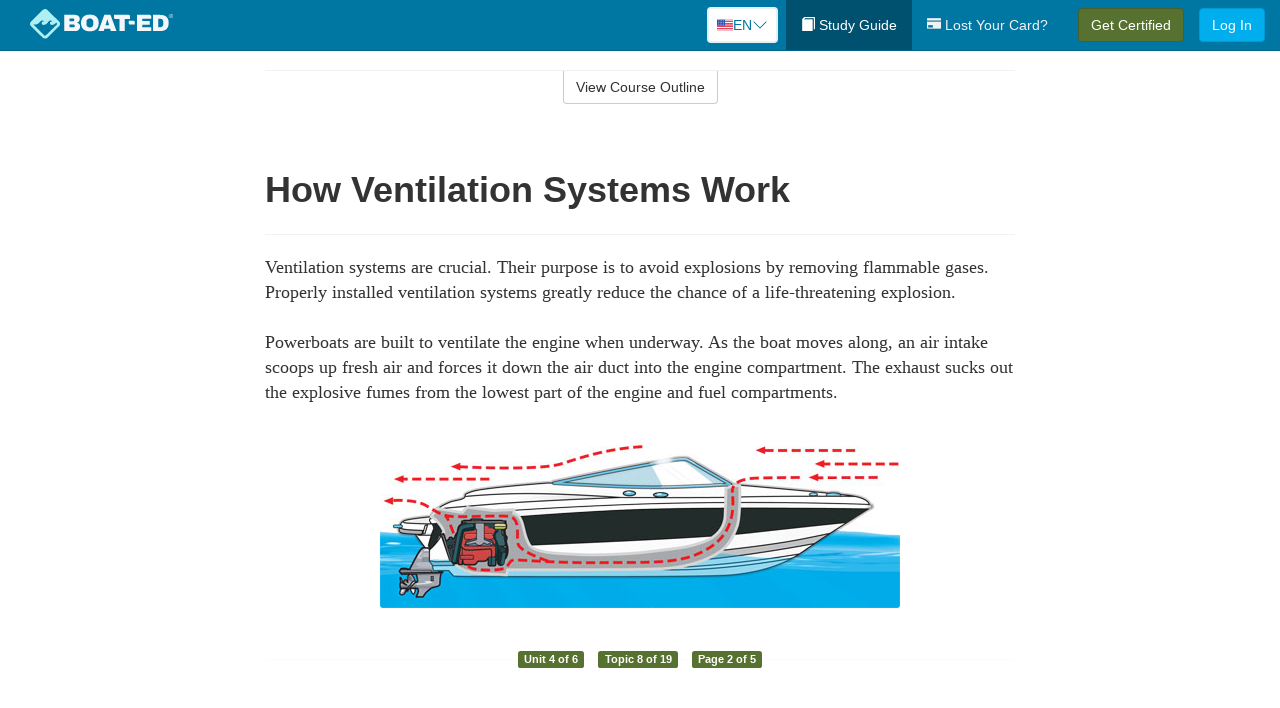

--- FILE ---
content_type: text/html; charset=utf-8
request_url: https://www.boat-ed.com/illinois/studyGuide/How-Ventilation-Systems-Work/10101502_34938/
body_size: 17806
content:
<!doctype html>
<html lang="en" class="boat ">
  <head>
    <meta charset="utf-8">
    <title>How Ventilation Systems Work</title>
    <meta name="viewport" content="width=device-width, initial-scale=1">
    <script data-cfasync="false" data-report-only="off" data-prompt="1" data-ui-shadow-root="open" data-tracker-overrides="GoogleConsentMode:analytics_storage=SaleOfInfo,Analytics;ad_storage=SaleOfInfo,Advertising;ad_personalization=SaleOfInfo,Advertising" src="https://transcend-cdn.com/cm/83b16c33-9e0f-4235-a30b-542ff0278e7f/airgap.js"></script>
    <script src="https://unpkg.com/stimulus@2.0.0/dist/stimulus.umd.js"></script><script src="/assets/gtm-data-layer-463da5ae7e414d9cfe21ef206ce6fb5c962280efd95223ede095409f320661ff.js"></script><script src="/assets/segment-analytics-76c2719ef1a65f9730df9694975e5fd7f0bba250369be69c50506b5ff9f718dc.js"></script>
    <script>
  var KELP = KELP || {};
  KELP.env = {
    environment : "production",
    assetsUrl   : "https://assets.kalkomey.com",
    segmentWriteKey : "M1giv6BFGwr6heOeCA7OH650cc6Kx1Bl",
    segmentEnabled : true
  }
  
</script>
    
      <link rel="icon" type="image/png" sizes="32x32" href="/boat/favicon-32x32.png?v=n7TXlnjj18">
  <link rel="icon" type="image/png" sizes="16x16" href="/boat/favicon-16x16.png?v=n7TXlnjj18">

<link rel="apple-touch-icon" sizes="180x180" href="/boat/apple-touch-icon.png?v=n7TXlnjj18">
<link rel="manifest" href="/boat/site.webmanifest?v=n7TXlnjj18">
<link rel="mask-icon" href="/boat/boat-pinned-tab.svg?v=n7TXlnjj18" color="#f8971d">
<link rel="shortcut icon" href="/boat/favicon.ico?v=n7TXlnjj18">
<meta name="apple-mobile-web-app-title" content="Boat Ed">
<meta name="application-name" content="Boat Ed">


    
    
    
    <link rel="stylesheet" href="/assets/application-417d554aa89e0b06dadb9389cf1ebc21b7bfa32d5c5ba068a5d887583092252d.css" media="all" />
    <link rel="stylesheet" href="/assets/boat/site_bs3-ac179e33be250bf77a184b26a6bf53943af77b1fa50f22c0a3f8c0f78de73507.css" media="all" />
    
    
      <script>
    window.dataLayer = window.dataLayer || []
    dataLayer.push({
      'state': 'IL',
      'course_name': 'Illinois Boat Ed Course',
      'course_id': '10101502',
      'student_first_name': '',
      'student_last_name': '',
      'student_email': '',
      'student_postal_code': '',
      'student_phone': '',
      'student_age': '',
      'unit': '3',
      'topic': '7',
      'page_rank': '1'
    });
    window.dataLayer.push({'studentID': 'NULL'});
    (function(w,d,s,l,i){w[l]=w[l]||[];w[l].push({'gtm.start':
    new Date().getTime(),event:'gtm.js'});var f=d.getElementsByTagName(s)[0],
    j=d.createElement(s),dl=l!='dataLayer'?'&l='+l:'';j.async=true;j.src=
    'https://metrics.boat-ed.com/gtm.js?id='+i+dl;f.parentNode.insertBefore(j,f);
    })(window,document,'script','dataLayer','GTM-WMFSGB');
  </script>

    <script>
      window.dataLayer = window.dataLayer || [];
      function gtag() {
        dataLayer.push(arguments);
      }
      gtag("js", new Date());
      gtag("config", "GTM-WMFSGB");
      gtag("set", "developer_id.dODQ2Mj", true);
      gtag('config', "GTM-WMFSGB", { "ads_data_redaction": true });
    </script>

    
    <script src="//static.tapfiliate.com/tapfiliate.js" type="text/javascript" async></script>
<script type="text/javascript">
  (function(t,a,p){t.TapfiliateObject=a;t[a]=t[a]||function(){
  (t[a].q=t[a].q||[]).push(arguments)}})(window,'tap');

  tap('create', '4377-e8d9e6');
  tap('detect');
</script>
    <script type='text/javascript' src='/transifex.js'></script>
<script type="text/javascript" src="//cdn.transifex.com/live.js"></script>
<script type="text/javascript">
  document.addEventListener('DOMContentLoaded', function() {
    initializeTransifex(
      null,
      10101502,
      "Illinois Boat Ed Course",
      "illinois",
      true,
      "en"
    );
  });
</script>

    
    <script src="/assets/boat/preload-2fbd62fa71253879c3a1c87a6f07878ac2fb7b997714aeace42eafc5bc0313c2.js"></script>
    <meta name="csrf-param" content="authenticity_token" />
<meta name="csrf-token" content="Lh4fzq60b6octj7Lr1NLAzHkbS0gaqFBCQF91xOlfiB7LmQt-3MjA8z4TSy7ef17yjUwMATVy2cXWXfc9sUzLQ" />
      <script>
    !function(c,n,r,t){if(!c[r]){var i,d,p=[];d="PROD"!==t&&t?"STAGING"===t?"https://cdn.gladly.qa/gladly/chat-sdk/widget.js":t:"https://cdn.gladly.com/chat-sdk/widget.js",c[r]={init:function(){i=arguments;var e={then:function(t){return p.push({type:"t",next:t}),e},catch:function(t){return p.push({type:"c",next:t}),e}};return e}},c.__onHelpAppHostReady__=function(t){if(delete c.__onHelpAppHostReady__,(c[r]=t).loaderCdn=d,i)for(var e=t.init.apply(t,i),n=0;n<p.length;n++){var a=p[n];e="t"===a.type?e.then(a.next):e.catch(a.next)}},function(){try{var t=n.getElementsByTagName("script")[0],e=n.createElement("script");e.async=!0,e.src=d+"?q="+(new Date).getTime(),t.parentNode.insertBefore(e,t)}catch(t){}}()}}
    (window,document,'Gladly','PROD');

    window.gladlyConfig = {
      appId: 'kalkomey.com-Boat-Ed'
    };

    document.addEventListener("DOMContentLoaded", function() {
      function checkForGladlyChatContainer() {
        const gladlyChatContainer = document.getElementById("gladlyChat_container");
        if (gladlyChatContainer) {
          clearInterval(intervalId);
          ignoreGladlyContainerForTransifex(gladlyChatContainer);
        }
      }

      const intervalId = setInterval(checkForGladlyChatContainer, 1000);

      function ignoreGladlyContainerForTransifex(gladlyChatContainer) {
        gladlyChatContainer.classList.add('notranslate');
      }
    });
  </script>

  
  <body data-controller="gtm-data-layer segment-analytics">

      <!-- Google Tag Manager (noscript) -->
  <noscript><iframe src="https://metrics.boat-ed.com/ns.html?id=GTM-WMFSGB" height="0" width="0" style="display:none;visibility:hidden"></iframe></noscript>
  <!-- End Google Tag Manager (noscript) -->

    <!--[if lt IE 11]>
<div class="container center" style="margin-bottom: 18px;">
  <p class="alert alert-warning"><strong>Your browser is <em>out-of-date!</em></strong> You must <a href="https://browsehappy.com/">upgrade to a different browser</a> to experience this site.</p>
</div>
<![endif]-->

    
<a href="#main" class="sr-only sr-only-focusable skip-to-main">Skip to main content</a>

<nav class="navbar navbar-inverse navbar-fixed-top d-flex justify-content-between" aria-label="global">
  <div class="navbar-header d-flex justify-content-between align-items-between" style="flex: 1 0 auto;">
    <div id="navbar-responsive" class="container-fluid d-flex w-100 justify-content-between align-items-between" style="flex-direction: column;">
      <div class="d-flex justify-content-between align-items-center" style="flex-grow: 1;">
        <div class="d-flex justify-content-between" style="flex: 1 0 auto; margin-right: 1rem;">
          
<a class="navbar-brand" href="/illinois">
  <img class="img-fluid" src="https://assets.kalkomey.com/boater/images/fm/boat-ed-logo-rev.svg" alt="Boat-ed.com" width="143" height="32">
</a>

        </div>
      <div style="align-self: center;">
          <div class="language-picker dropdown">
  <button class="btn btn-secondary dropdown-toggle" style="margin-top: 0;" type="button" id="dropdownMenuButton" data-bs-toggle="dropdown" aria-expanded="false">
    <svg xmlns="http://www.w3.org/2000/svg" width="1rem" height="12" viewBox="0 0 16 12" fill="none">
<g clip-path="url(#clip0_248_3219)">
<path d="M0 0.5H16V11.5H0V0.5Z" fill="white"></path>
<path d="M0 0.5H16V1.34591H0V0.5ZM0 2.19181H16V3.03772H0V2.19181ZM0 3.88363H16V4.72953H0V3.88363ZM0 5.57544H16V6.42135H0V5.57544ZM0 7.27047H16V8.11637H0V7.27047ZM0 8.96228H16V9.80819H0V8.96228ZM0 10.6541H16V11.5H0V10.6541Z" fill="#D80027"></path>
<path d="M0 0.5H8V6.42135H0V0.5Z" fill="#2E52B2"></path>
<path d="M1.49107 4.96753L1.36631 4.55584L1.22908 4.96753H0.817383L1.15111 5.21519L1.02635 5.62689L1.36631 5.3728L1.69692 5.62689L1.56904 5.21519L1.909 4.96753H1.49107ZM3.24701 4.96753L3.11914 4.55584L2.98814 4.96753H2.57645L2.91017 5.21519L2.78541 5.62689L3.11914 5.3728L3.45598 5.62689L3.33122 5.21519L3.66495 4.96753H3.24701ZM5.0092 4.96753L4.87508 4.55584L4.75033 4.96753H4.32927L4.67235 5.21519L4.54136 5.62689L4.87508 5.3728L5.21816 5.62689L5.08717 5.21519L5.42089 4.96753H5.0092ZM6.76202 4.96753L6.63727 4.55584L6.50627 4.96753H6.09146L6.4283 5.21519L6.30354 5.62689L6.63727 5.3728L6.97411 5.62689L6.84 5.21519L7.18308 4.96753H6.76202ZM3.11914 2.92192L2.98814 3.33362H2.57645L2.91017 3.58771L2.78541 3.99297L3.11914 3.74209L3.45598 3.99297L3.33122 3.58771L3.66495 3.33362H3.24701L3.11914 2.92192ZM1.36631 2.92192L1.22908 3.33362H0.817383L1.15111 3.58771L1.02635 3.99297L1.36631 3.74209L1.69692 3.99297L1.56904 3.58771L1.909 3.33362H1.49107L1.36631 2.92192ZM4.87508 2.92192L4.75033 3.33362H4.32927L4.67235 3.58771L4.54136 3.99297L4.87508 3.74209L5.21816 3.99297L5.08717 3.58771L5.42089 3.33362H5.0092L4.87508 2.92192ZM6.63727 2.92192L6.50627 3.33362H6.09146L6.4283 3.58771L6.30354 3.99297L6.63727 3.74209L6.97411 3.99297L6.84 3.58771L7.18308 3.33362H6.76202L6.63727 2.92192ZM1.36631 1.29443L1.22908 1.6997H0.817383L1.15111 1.95379L1.02635 2.36227L1.36631 2.10818L1.69692 2.36227L1.56904 1.95379L1.909 1.6997H1.49107L1.36631 1.29443ZM3.11914 1.29443L2.98814 1.6997H2.57645L2.91017 1.95379L2.78541 2.36227L3.11914 2.10818L3.45598 2.36227L3.33122 1.95379L3.66495 1.6997H3.24701L3.11914 1.29443ZM4.87508 1.29443L4.75033 1.6997H4.32927L4.67235 1.95379L4.54136 2.36227L4.87508 2.10818L5.21816 2.36227L5.08717 1.95379L5.42089 1.6997H5.0092L4.87508 1.29443ZM6.63727 1.29443L6.50627 1.6997H6.09146L6.4283 1.95379L6.30354 2.36227L6.63727 2.10818L6.97411 2.36227L6.84 1.95379L7.18308 1.6997H6.76202L6.63727 1.29443Z" fill="white"></path>
</g>
<defs>
<clipPath id="clip0_248_3219">
<rect width="16" height="11" fill="white" transform="translate(0 0.5)"></rect>
</clipPath>
</defs>
</svg>

    <span class="language-current">EN</span>
    <svg xmlns="http://www.w3.org/2000/svg" viewBox="0 0 16 16" fill="#0076A2" class="chevron" width="1rem"><path fill-rule="evenodd" d="M1.646 4.646a.5.5 0 0 1 .708 0L8 10.293l5.646-5.647a.5.5 0 0 1 .708.708l-6 6a.5.5 0 0 1-.708 0l-6-6a.5.5 0 0 1 0-.708z"></path></svg>

  </button>
  <ul class="language-selector dropdown-menu" aria-labelledby="dropdownMenuButton"></ul>
</div>

      </div>
        <button type="button" class="navbar-toggle collapsed" style="flex-grow: 0;" data-toggle="collapse" data-target="#header-nav-items" aria-expanded="false">
          <span class="sr-only">Toggle navigation</span>
          <span class="icon-bar"></span>
          <span class="icon-bar"></span>
          <span class="icon-bar"></span>
        </button>
      </div>

      <div class="collapse navbar-collapse" style="flex-grow: 0;" id="header-nav-items">
        <ul class="nav navbar-nav navbar-right">
        <li class="active">
          <a href="/illinois/studyGuide/10101502/"><span class="glyphicon glyphicon-book" aria-hidden="true"></span> Study Guide</a>
        </li>

          <li>
            <a id="lostcards-link" class="anchor-scroll" href="/illinois/#card-replacement"><span class="glyphicon glyphicon-credit-card" aria-hidden="true"></span> Lost Your Card?</a>
          </li>

        <li >
          <p class="navbar-btn">
            <a href="/illinois/sign-up/" class="btn btn-success student-event" id="nav_sign_up_start">Get Certified</a>
          </p>
        </li>

      <li>
        <p class="navbar-btn">
          <a href="/site/login/" class="btn btn-primary">Log In</a>
        </p>
      </li>


<!-- _items -->
<!-- domain: boat-ed -->
</ul>

      </div>
    </div>
  </div>
</nav>


    <main id="main">
      
      <div class="alert-banner">
  <noscript>
    <div class="container">
      <div class="alert alert-warning" role="alert">
        <p><strong>This site requires JavaScript.</strong> Your browser either doesn’t support JavaScript or you have it turned off.</p>
        <p>For this page to function correctly, please enable JavaScript and then refresh the page.</p>
      </div>
    </div>
  </noscript>


</div>

      


<div class="container">
  <div class="row">
    <div class="col-md-10 col-md-offset-1 col-lg-8 col-lg-offset-2">
      <div id="course-progress-nav">
        <hr class="mt-3 mb-0 border-b border-gray-700">
        <div class="panel panel-default course-nav">
          <div class="panel-heading sr-only" id="course-nav-heading">
            <h2 class="panel-title">Course Outline</h2>
          </div>
          <div id="course-nav-panel" class="panel-collapse collapse" aria-labelledby="course-nav-heading">
            <div class="panel-body" id="course-outline">
              <nav aria-label="study guide">
  <ul>
    <li>
      <button class="btn btn-link unit" type="button" data-toggle="collapse" data-target="#u34696" aria-expanded="false" aria-controls="u34696">Unit 1: Before Getting Underway</button>
        <ul id="u34696" class="collapse">
            <li>
              <button class="btn btn-link topic" type="button" data-toggle="collapse" data-target="#u34696-t34697" aria-expanded="false" aria-controls="u34696-t34697">Topic 1: The Many Parts of a Boat</button>
                <ul id="u34696-t34697" class="collapse complete">
                    <li><a class="page" href="/illinois/studyGuide/Parts-of-a-Boat-From-a-Side-View/10101502_34698/">Parts of a Boat From a Side View</a></li>
                    <li><a class="page" href="/illinois/studyGuide/Parts-of-a-Boat-From-a-Front-View/10101502_34699/">Parts of a Boat From a Front View</a></li>
                    <li><a class="page" href="/illinois/studyGuide/Activity-Can-You-Label-the-Parts-of-a-Boat/10101502_34700/">Activity: Can You Label the Parts of a Boat?</a></li>
                </ul>
            </li>
            <li>
              <button class="btn btn-link topic" type="button" data-toggle="collapse" data-target="#u34696-t34701" aria-expanded="false" aria-controls="u34696-t34701">Topic 2: Types of Boat Hulls</button>
                <ul id="u34696-t34701" class="collapse complete">
                    <li><a class="page" href="/illinois/studyGuide/Displacement-Hulls/10101502_34702/">Displacement Hulls</a></li>
                    <li><a class="page" href="/illinois/studyGuide/Planing-Hulls/10101502_34703/">Planing Hulls</a></li>
                    <li><a class="page" href="/illinois/studyGuide/How-Planing-Hulls-Operate/10101502_34704/">How Planing Hulls Operate</a></li>
                    <li><a class="page" href="/illinois/studyGuide/Descriptions-of-Hull-Shapes/10101502_34705/">Descriptions of Hull Shapes</a></li>
                </ul>
            </li>
            <li>
              <button class="btn btn-link topic" type="button" data-toggle="collapse" data-target="#u34696-t34706" aria-expanded="false" aria-controls="u34696-t34706">Topic 3: Boat Length</button>
                <ul id="u34696-t34706" class="collapse complete">
                    <li><a class="page" href="/illinois/studyGuide/Measuring-Length-Overall/10101502_34707/">Measuring Length Overall</a></li>
                    <li><a class="page" href="/illinois/studyGuide/Length-Classes/10101502_34708/">Length Classes</a></li>
                </ul>
            </li>
            <li>
              <button class="btn btn-link topic" type="button" data-toggle="collapse" data-target="#u34696-t34709" aria-expanded="false" aria-controls="u34696-t34709">Topic 4: Types of Engines and Drives</button>
                <ul id="u34696-t34709" class="collapse complete">
                    <li><a class="page" href="/illinois/studyGuide/Outboard-Engines/10101502_34710/">Outboard Engines</a></li>
                    <li><a class="page" href="/illinois/studyGuide/Inboard-Engines/10101502_34711/">Inboard Engines</a></li>
                    <li><a class="page" href="/illinois/studyGuide/Stern-Drives/10101502_34712/">Stern Drives</a></li>
                    <li><a class="page" href="/illinois/studyGuide/Jet-Drives/10101502_34713/">Jet Drives</a></li>
                </ul>
            </li>
            <li>
              <button class="btn btn-link topic" type="button" data-toggle="collapse" data-target="#u34696-t34714" aria-expanded="false" aria-controls="u34696-t34714">Topic 5: Personal Watercraft</button>
                <ul id="u34696-t34714" class="collapse complete">
                    <li><a class="page" href="/illinois/studyGuide/What-Is-a-PWC/10101502_34715/">What Is a PWC?</a></li>
                    <li><a class="page" href="/illinois/studyGuide/Parts-of-a-PWC-From-a-Front-View/10101502_34717/">Parts of a PWC From a Front View</a></li>
                    <li><a class="page" href="/illinois/studyGuide/Parts-of-a-PWC-From-a-Side-View-and-Operator-s-View/10101502_34718/">Parts of a PWC From a Side View and Operator's View</a></li>
                    <li><a class="page" href="/illinois/studyGuide/Activity-Can-You-Label-the-Parts-of-a-PWC/10101502_34719/">Activity: Can You Label the Parts of a PWC?</a></li>
                </ul>
            </li>
            <li>
              <button class="btn btn-link topic" type="button" data-toggle="collapse" data-target="#u34696-t34720" aria-expanded="false" aria-controls="u34696-t34720">Topic 6: Sailboats</button>
                <ul id="u34696-t34720" class="collapse complete">
                    <li><a class="page" href="/illinois/studyGuide/Parts-of-a-Sailboat/10101502_34721/">Parts of a Sailboat</a></li>
                </ul>
            </li>
            <li>
              <button class="btn btn-link topic" type="button" data-toggle="collapse" data-target="#u34696-t34722" aria-expanded="false" aria-controls="u34696-t34722">Topic 7: Your Boat's Capacity</button>
                <ul id="u34696-t34722" class="collapse complete">
                    <li><a class="page" href="/illinois/studyGuide/The-Capacity-Plate/10101502_34723/">The Capacity Plate</a></li>
                    <li><a class="page" href="/illinois/studyGuide/Example-of-a-Capacity-Plate/10101502_34724/">Example of a Capacity Plate</a></li>
                    <li><a class="page" href="/illinois/studyGuide/Calculating-Your-Boat-s-Capacity/10101502_34725/">Calculating Your Boat's Capacity</a></li>
                </ul>
            </li>
            <li>
              <button class="btn btn-link topic" type="button" data-toggle="collapse" data-target="#u34696-t34726" aria-expanded="false" aria-controls="u34696-t34726">Topic 8: Float Plans</button>
                <ul id="u34696-t34726" class="collapse complete">
                    <li><a class="page" href="/illinois/studyGuide/File-a-Float-Plan/10101502_34727/">File a Float Plan</a></li>
                    <li><a class="page" href="/illinois/studyGuide/Float-Plan-for-Short-Outings/10101502_34728/">Float Plan for Short Outings</a></li>
                    <li><a class="page" href="/illinois/studyGuide/Float-Plan-for-Extended-Outings/10101502_34729/">Float Plan for Extended Outings</a></li>
                </ul>
            </li>
            <li>
              <button class="btn btn-link topic" type="button" data-toggle="collapse" data-target="#u34696-t34730" aria-expanded="false" aria-controls="u34696-t34730">Topic 9: Fuel Your Boat...Safely</button>
                <ul id="u34696-t34730" class="collapse complete">
                    <li><a class="page" href="/illinois/studyGuide/Before-Fueling-Your-Boat/10101502_34731/">Before Fueling Your Boat</a></li>
                    <li><a class="page" href="/illinois/studyGuide/While-Fueling-Your-Boat/10101502_34732/">While Fueling Your Boat</a></li>
                    <li><a class="page" href="/illinois/studyGuide/After-Fueling-Your-Boat/10101502_34733/">After Fueling Your Boat</a></li>
                    <li><a class="page" href="/illinois/studyGuide/Video-Fueling-Your-Boat/10101502_34734/">Video: Fueling Your Boat</a></li>
                    <li><a class="page" href="/illinois/studyGuide/Fueling-a-PWC/10101502_34735/">Fueling a PWC</a></li>
                    <li><a class="page" href="/illinois/studyGuide/Prevent-Running-Out-of-Fuel/10101502_34736/">Prevent Running Out of Fuel</a></li>
                </ul>
            </li>
            <li>
              <button class="btn btn-link topic" type="button" data-toggle="collapse" data-target="#u34696-t34737" aria-expanded="false" aria-controls="u34696-t34737">Topic 10: Trailering Your Boat</button>
                <ul id="u34696-t34737" class="collapse complete">
                    <li><a class="page" href="/illinois/studyGuide/Choosing-the-Right-Trailer-and-Towing-Vehicle/10101502_34738/">Choosing the Right Trailer and Towing Vehicle</a></li>
                    <li><a class="page" href="/illinois/studyGuide/The-Towing-Hitch/10101502_34739/">The Towing Hitch</a></li>
                    <li><a class="page" href="/illinois/studyGuide/Trailer-Safety-Chains/10101502_34740/">Trailer Safety Chains</a></li>
                    <li><a class="page" href="/illinois/studyGuide/Before-Leaving-Home-With-Your-Boat-and-Trailer/10101502_34741/">Before Leaving Home With Your Boat and Trailer</a></li>
                    <li><a class="page" href="/illinois/studyGuide/On-the-Road-With-a-Trailer/10101502_34742/">On the Road With a Trailer</a></li>
                    <li><a class="page" href="/illinois/studyGuide/Launching-Your-Boat-From-a-Trailer/10101502_34743/">Launching Your Boat From a Trailer</a></li>
                    <li><a class="page" href="/illinois/studyGuide/Backing-the-Trailer-Into-the-Water-During-Launch/10101502_34744/">Backing the Trailer Into the Water During Launch</a></li>
                    <li><a class="page" href="/illinois/studyGuide/Retrieving-Your-Boat-Onto-a-Trailer/10101502_34745/">Retrieving Your Boat Onto a Trailer</a></li>
                    <li><a class="page" href="/illinois/studyGuide/Do-Not-Power-Load-Your-Boat/10101502_34746/">Do Not Power Load Your Boat</a></li>
                    <li><a class="page" href="/illinois/studyGuide/Courtesy-on-the-Boat-Ramp/10101502_34747/">Courtesy on the Boat Ramp</a></li>
                    <li><a class="page" href="/illinois/studyGuide/Video-Trailering-&amp;-Launching/10101502_34748/">Video: Trailering & Launching</a></li>
                </ul>
            </li>
            <li>
              <button class="btn btn-link topic" type="button" data-toggle="collapse" data-target="#u34696-t34749" aria-expanded="false" aria-controls="u34696-t34749">Topic 11: Tying Nautical Knots</button>
                <ul id="u34696-t34749" class="collapse complete">
                    <li><a class="page" href="/illinois/studyGuide/Types-of-Nautical-Knots/10101502_34750/">Types of Nautical Knots</a></li>
                    <li><a class="page" href="/illinois/studyGuide/Animation-Learn-to-Tie-Nautical-Knots/10101502_34751/">Animation: Learn to Tie Nautical Knots</a></li>
                </ul>
            </li>
            <li>
              <button class="btn btn-link topic" type="button" data-toggle="collapse" data-target="#u34696-t34752" aria-expanded="false" aria-controls="u34696-t34752">Topic 12: Taking Care of Your Boat and Engine</button>
                <ul id="u34696-t34752" class="collapse complete">
                    <li><a class="page" href="/illinois/studyGuide/Boat-Maintenance/10101502_34753/">Boat Maintenance</a></li>
                    <li><a class="page" href="/illinois/studyGuide/Engine-Maintenance/10101502_34754/">Engine Maintenance</a></li>
                </ul>
            </li>
            <li>
              <button class="btn btn-link topic" type="button" data-toggle="collapse" data-target="#u34696-t34755" aria-expanded="false" aria-controls="u34696-t34755">Topic 13: Summary</button>
                <ul id="u34696-t34755" class="collapse complete">
                    <li><a class="page" href="/illinois/studyGuide/What-You-ve-Learned/10101502_34756/">What You've Learned</a></li>
                    <li><a class="page" href="/illinois/studyGuide/Video-Unit-1-Review/10101502_34757/">Video: Unit 1 Review</a></li>
                </ul>
            </li>
        </ul>
    </li>
    <li>
      <button class="btn btn-link unit" type="button" data-toggle="collapse" data-target="#u34759" aria-expanded="false" aria-controls="u34759">Unit 2: Getting Out on the Water</button>
        <ul id="u34759" class="collapse">
            <li>
              <button class="btn btn-link topic" type="button" data-toggle="collapse" data-target="#u34759-t34760" aria-expanded="false" aria-controls="u34759-t34760">Topic 1: Casting Off</button>
                <ul id="u34759-t34760" class="collapse complete">
                    <li><a class="page" href="/illinois/studyGuide/Before-Casting-Off/10101502_34761/">Before Casting Off</a></li>
                    <li><a class="page" href="/illinois/studyGuide/Casting-Off-With-No-Wind-or-Current/10101502_34762/">Casting Off With No Wind or Current</a></li>
                    <li><a class="page" href="/illinois/studyGuide/Casting-Off-With-Wind-or-Current-Toward-the-Dock/10101502_34763/">Casting Off With Wind or Current Toward the Dock</a></li>
                    <li><a class="page" href="/illinois/studyGuide/Activity-Casting-Off-With-Wind-or-Current-Toward-the-Dock/10101502_34764/">Activity: Casting Off With Wind or Current Toward the Dock</a></li>
                    <li><a class="page" href="/illinois/studyGuide/Casting-Off-With-Wind-or-Current-Away-From-the-Dock/10101502_34765/">Casting Off With Wind or Current Away From the Dock</a></li>
                    <li><a class="page" href="/illinois/studyGuide/Activity-Casting-Off-With-Wind-or-Current-Away-From-the-Dock/10101502_34766/">Activity: Casting Off With Wind or Current Away From the Dock</a></li>
                </ul>
            </li>
            <li>
              <button class="btn btn-link topic" type="button" data-toggle="collapse" data-target="#u34759-t34767" aria-expanded="false" aria-controls="u34759-t34767">Topic 2: Docking</button>
                <ul id="u34759-t34767" class="collapse complete">
                    <li><a class="page" href="/illinois/studyGuide/Before-Docking/10101502_34768/">Before Docking</a></li>
                    <li><a class="page" href="/illinois/studyGuide/Docking-With-No-Wind-or-Current/10101502_34769/">Docking With No Wind or Current</a></li>
                    <li><a class="page" href="/illinois/studyGuide/Activity-Docking-With-No-Wind-or-Current/10101502_34770/">Activity: Docking With No Wind or Current</a></li>
                    <li><a class="page" href="/illinois/studyGuide/Docking-With-Wind-or-Current-Toward-the-Dock/10101502_34771/">Docking With Wind or Current Toward the Dock</a></li>
                    <li><a class="page" href="/illinois/studyGuide/Activity-Docking-With-Wind-or-Current-Toward-the-Dock/10101502_34772/">Activity: Docking With Wind or Current Toward the Dock</a></li>
                    <li><a class="page" href="/illinois/studyGuide/Docking-With-Wind-or-Current-Away-From-the-Dock/10101502_34773/">Docking With Wind or Current Away From the Dock</a></li>
                    <li><a class="page" href="/illinois/studyGuide/Activity-Docking-With-Wind-or-Current-Away-From-the-Dock/10101502_34774/">Activity: Docking With Wind or Current Away From the Dock</a></li>
                    <li><a class="page" href="/illinois/studyGuide/Video-Casting-Off-&amp;-Docking/10101502_34775/">Video: Casting Off & Docking</a></li>
                </ul>
            </li>
            <li>
              <button class="btn btn-link topic" type="button" data-toggle="collapse" data-target="#u34759-t34776" aria-expanded="false" aria-controls="u34759-t34776">Topic 3: Navigation Rules: Traffic Laws of the Waterways</button>
                <ul id="u34759-t34776" class="collapse complete">
                    <li><a class="page" href="/illinois/studyGuide/Three-Major-Responsibilities-of-Every-Boater/10101502_34777/">Three Major Responsibilities of Every Boater</a></li>
                    <li><a class="page" href="/illinois/studyGuide/Rules-for-Encountering-Other-Vessels/10101502_34778/">Rules for Encountering Other Vessels</a></li>
                    <li><a class="page" href="/illinois/studyGuide/Exceptions-to-the-Navigation-Rules/10101502_34779/">Exceptions to the Navigation Rules</a></li>
                    <li><a class="page" href="/illinois/studyGuide/Navigation-Rules-Definitions/10101502_34780/">Navigation Rules: Definitions</a></li>
                    <li><a class="page" href="/illinois/studyGuide/Power-Driven-Vessel-Encountering-Power-Driven-Vessel/10101502_34781/">Power-Driven Vessel Encountering Power-Driven Vessel</a></li>
                    <li><a class="page" href="/illinois/studyGuide/Activity-Meeting-Head-On%E2%80%94Power-vs.-Power/10101502_34782/">Activity: Meeting Head-On—Power vs. Power</a></li>
                    <li><a class="page" href="/illinois/studyGuide/Activity-Paths-That-Cross%E2%80%94Power-vs.-Power/10101502_34783/">Activity: Paths That Cross—Power vs. Power</a></li>
                    <li><a class="page" href="/illinois/studyGuide/Activity-Overtaking%E2%80%94Power-vs.-Power/10101502_34784/">Activity: Overtaking—Power vs. Power</a></li>
                    <li><a class="page" href="/illinois/studyGuide/Power-Driven-Vessel-Encountering-Sailing-Vessel/10101502_34785/">Power-Driven Vessel Encountering Sailing Vessel</a></li>
                    <li><a class="page" href="/illinois/studyGuide/Activity-Meeting-Head-On%E2%80%94Power-vs.-Sail/10101502_34786/">Activity: Meeting Head-On—Power vs. Sail</a></li>
                    <li><a class="page" href="/illinois/studyGuide/Activity-Paths-That-Cross%E2%80%94Power-vs.-Sail/10101502_34787/">Activity: Paths That Cross—Power vs. Sail</a></li>
                    <li><a class="page" href="/illinois/studyGuide/Activity-Overtaking%E2%80%94Power-vs.-Sail/10101502_34788/">Activity: Overtaking—Power vs. Sail</a></li>
                    <li><a class="page" href="/illinois/studyGuide/Sailing-Vessel-Encountering-Sailing-Vessel/10101502_34789/">Sailing Vessel Encountering Sailing Vessel</a></li>
                    <li><a class="page" href="/illinois/studyGuide/Animation-Wind-on-Same-Side%E2%80%94Sail-vs.-Sail/10101502_34790/">Animation: Wind on Same Side—Sail vs. Sail</a></li>
                    <li><a class="page" href="/illinois/studyGuide/Animation-Wind-on-Different-Sides%E2%80%94Sail-vs.-Sail/10101502_34791/">Animation: Wind on Different Sides—Sail vs. Sail</a></li>
                    <li><a class="page" href="/illinois/studyGuide/PWC-Encountering-PWC/10101502_34792/">PWC Encountering PWC</a></li>
                    <li><a class="page" href="/illinois/studyGuide/Activity-Meeting-Head-On%E2%80%94PWC-vs.-PWC/10101502_34793/">Activity: Meeting Head-On—PWC vs. PWC</a></li>
                    <li><a class="page" href="/illinois/studyGuide/Activity-Paths-That-Cross%E2%80%94PWC-vs.-PWC/10101502_34794/">Activity: Paths That Cross—PWC vs. PWC</a></li>
                    <li><a class="page" href="/illinois/studyGuide/Activity-Overtaking%E2%80%94PWC-vs.-PWC/10101502_34795/">Activity: Overtaking—PWC vs. PWC</a></li>
                    <li><a class="page" href="/illinois/studyGuide/Responsibilities-Between-Vessels/10101502_34796/">Responsibilities Between Vessels</a></li>
                    <li><a class="page" href="/illinois/studyGuide/Video-Rules-of-the-Waterways/10101502_34797/">Video: Rules of the Waterways</a></li>
                    <li><a class="page" href="/illinois/studyGuide/Operating-During-Restricted-Visibility/10101502_34798/">Operating During Restricted Visibility</a></li>
                    <li><a class="page" href="/illinois/studyGuide/Additional-Information-About-Navigation-Rules/10101502_34799/">Additional Information About Navigation Rules</a></li>
                </ul>
            </li>
            <li>
              <button class="btn btn-link topic" type="button" data-toggle="collapse" data-target="#u34759-t34800" aria-expanded="false" aria-controls="u34759-t34800">Topic 4: Navigation Lights</button>
                <ul id="u34759-t34800" class="collapse complete">
                    <li><a class="page" href="/illinois/studyGuide/Common-Navigation-Lights/10101502_34801/">Common Navigation Lights</a></li>
                    <li><a class="page" href="/illinois/studyGuide/Animation-Common-Navigation-Lights/10101502_34802/">Animation: Common Navigation Lights</a></li>
                    <li><a class="page" href="/illinois/studyGuide/Typical-Recreation-Vessels-Navigation-Lights/10101502_34803/">Typical Recreation Vessels' Navigation Lights</a></li>
                </ul>
            </li>
            <li>
              <button class="btn btn-link topic" type="button" data-toggle="collapse" data-target="#u34759-t34804" aria-expanded="false" aria-controls="u34759-t34804">Topic 5: Night Navigation</button>
                <ul id="u34759-t34804" class="collapse complete">
                    <li><a class="page" href="/illinois/studyGuide/Challenges-of-Navigating-at-Night/10101502_34805/">Challenges of Navigating at Night</a></li>
                    <li><a class="page" href="/illinois/studyGuide/When-You-See-a-Green-and-a-White-Light/10101502_34806/">When You See a Green and a White Light</a></li>
                    <li><a class="page" href="/illinois/studyGuide/Animation-When-You-See-a-Green-and-a-White-Light/10101502_34807/">Animation: When You See a Green and a White Light</a></li>
                    <li><a class="page" href="/illinois/studyGuide/When-You-See-Only-a-White-Light/10101502_34808/">When You See Only a White Light</a></li>
                    <li><a class="page" href="/illinois/studyGuide/Animation-When-You-See-Only-a-White-Light/10101502_34809/">Animation: When You See Only a White Light</a></li>
                    <li><a class="page" href="/illinois/studyGuide/When-You-See-a-Red-and-a-White-Light/10101502_34810/">When You See a Red and a White Light</a></li>
                    <li><a class="page" href="/illinois/studyGuide/Animation-When-You-See-a-Red-and-a-White-Light/10101502_34811/">Animation: When You See a Red and a White Light</a></li>
                    <li><a class="page" href="/illinois/studyGuide/When-You-See-a-Red-a-Green-and-a-White-Light/10101502_34812/">When You See a Red, a Green, and a White Light</a></li>
                    <li><a class="page" href="/illinois/studyGuide/Animation-When-You-See-a-Red-a-Green-and-a-White-Light/10101502_34813/">Animation: When You See a Red, a Green, and a White Light</a></li>
                    <li><a class="page" href="/illinois/studyGuide/When-You-See-a-Red-and-a-Green-Light-But-No-White-Light/10101502_34814/">When You See a Red and a Green Light But No White Light</a></li>
                    <li><a class="page" href="/illinois/studyGuide/Animation-When-You-See-a-Red-and-a-Green-Light-But-No-White-Light/10101502_34815/">Animation: When You See a Red and a Green Light But No White Light</a></li>
                    <li><a class="page" href="/illinois/studyGuide/When-You-See-Only-a-Green-Light-or-Only-a-Red-Light/10101502_34816/">When You See Only a Green Light or Only a Red Light</a></li>
                    <li><a class="page" href="/illinois/studyGuide/Animation-When-You-See-Only-a-Green-Light/10101502_34817/">Animation: When You See Only a Green Light</a></li>
                    <li><a class="page" href="/illinois/studyGuide/Animation-When-You-See-Only-a-Red-Light/10101502_34818/">Animation: When You See Only a Red Light</a></li>
                    <li><a class="page" href="/illinois/studyGuide/Video-Navigating-at-Night/10101502_34819/">Video: Navigating at Night</a></li>
                    <li><a class="page" href="/illinois/studyGuide/Towing-Lights-on-Commercial-Vessels/10101502_34820/">Towing Lights on Commercial Vessels</a></li>
                </ul>
            </li>
            <li>
              <button class="btn btn-link topic" type="button" data-toggle="collapse" data-target="#u34759-t34821" aria-expanded="false" aria-controls="u34759-t34821">Topic 6: Sound Signals</button>
                <ul id="u34759-t34821" class="collapse complete">
                    <li><a class="page" href="/illinois/studyGuide/Sound-Signals-Used-for-Encountering-Situations/10101502_34822/">Sound Signals Used for Encountering Situations</a></li>
                    <li><a class="page" href="/illinois/studyGuide/Examples-of-Sound-Signals-Used-for-Encountering-Situations/10101502_34823/">Examples of Sound Signals Used for Encountering Situations</a></li>
                    <li><a class="page" href="/illinois/studyGuide/Sound-Signals-Used-to-Alert-or-Warn/10101502_34824/">Sound Signals Used to Alert or Warn</a></li>
                </ul>
            </li>
            <li>
              <button class="btn btn-link topic" type="button" data-toggle="collapse" data-target="#u34759-t34825" aria-expanded="false" aria-controls="u34759-t34825">Topic 7: Summary</button>
                <ul id="u34759-t34825" class="collapse complete">
                    <li><a class="page" href="/illinois/studyGuide/What-You-ve-Learned/10101502_34826/">What You've Learned</a></li>
                    <li><a class="page" href="/illinois/studyGuide/Video-Unit-2-Review/10101502_34827/">Video: Unit 2 Review</a></li>
                </ul>
            </li>
        </ul>
    </li>
    <li>
      <button class="btn btn-link unit" type="button" data-toggle="collapse" data-target="#u34829" aria-expanded="false" aria-controls="u34829">Unit 3: Navigation and Safe Operation</button>
        <ul id="u34829" class="collapse">
            <li>
              <button class="btn btn-link topic" type="button" data-toggle="collapse" data-target="#u34829-t34830" aria-expanded="false" aria-controls="u34829-t34830">Topic 1: U.S. Aids to Navigation System (ATON)</button>
                <ul id="u34829-t34830" class="collapse complete">
                    <li><a class="page" href="/illinois/studyGuide/Traffic-Signals-of-the-Waterways/10101502_34831/">Traffic Signals of the Waterways</a></li>
                    <li><a class="page" href="/illinois/studyGuide/Video-Navigating-the-Waterways/10101502_34832/">Video: Navigating the Waterways</a></li>
                    <li><a class="page" href="/illinois/studyGuide/Lateral-Markers-Colors-and-Numbers/10101502_34833/">Lateral Markers: Colors and Numbers</a></li>
                    <li><a class="page" href="/illinois/studyGuide/Lateral-Markers-Shapes/10101502_34834/">Lateral Markers: Shapes</a></li>
                    <li><a class="page" href="/illinois/studyGuide/Lateral-Markers-Other-Kinds-of-Buoys-and-Markers/10101502_34835/">Lateral Markers: Other Kinds of Buoys and Markers</a></li>
                    <li><a class="page" href="/illinois/studyGuide/Lateral-Markers-Red-Right-Returning/10101502_34836/">Lateral Markers: "Red Right Returning"</a></li>
                    <li><a class="page" href="/illinois/studyGuide/Intracoastal-Waterway-ICW/10101502_34837/">Intracoastal Waterway (ICW)</a></li>
                    <li><a class="page" href="/illinois/studyGuide/Western-Rivers-System/10101502_34838/">Western Rivers System</a></li>
                    <li><a class="page" href="/illinois/studyGuide/Non-Lateral-Markers/10101502_34839/">Non-Lateral Markers</a></li>
                    <li><a class="page" href="/illinois/studyGuide/Common-Non-Lateral-Markers/10101502_34840/">Common Non-Lateral Markers</a></li>
                    <li><a class="page" href="/illinois/studyGuide/Other-Non-Lateral-Markers/10101502_34841/">Other Non-Lateral Markers</a></li>
                    <li><a class="page" href="/illinois/studyGuide/Animation-Waterway-With-Buoys-and-Markers/10101502_34842/">Animation: Waterway With Buoys and Markers</a></li>
                </ul>
            </li>
            <li>
              <button class="btn btn-link topic" type="button" data-toggle="collapse" data-target="#u34829-t34843" aria-expanded="false" aria-controls="u34829-t34843">Topic 2: Anchoring</button>
                <ul id="u34829-t34843" class="collapse complete">
                    <li><a class="page" href="/illinois/studyGuide/Choosing-the-Right-Anchor/10101502_34844/">Choosing the Right Anchor</a></li>
                    <li><a class="page" href="/illinois/studyGuide/Preparing-Your-Anchor/10101502_34845/">Preparing Your Anchor</a></li>
                    <li><a class="page" href="/illinois/studyGuide/Anchoring-Your-Boat/10101502_34846/">Anchoring Your Boat</a></li>
                    <li><a class="page" href="/illinois/studyGuide/Allowing-for-Swing-Room-When-Anchoring/10101502_34847/">Allowing for "Swing Room" When Anchoring</a></li>
                    <li><a class="page" href="/illinois/studyGuide/Retrieving-an-Anchor/10101502_34848/">Retrieving an Anchor</a></li>
                    <li><a class="page" href="/illinois/studyGuide/Animation-Anchoring-Review/10101502_34849/">Animation: Anchoring Review</a></li>
                    <li><a class="page" href="/illinois/studyGuide/Video-Anchoring-Your-Boat/10101502_34850/">Video: Anchoring Your Boat</a></li>
                </ul>
            </li>
            <li>
              <button class="btn btn-link topic" type="button" data-toggle="collapse" data-target="#u34829-t34851" aria-expanded="false" aria-controls="u34829-t34851">Topic 3: Dams, Locks, and Bridges</button>
                <ul id="u34829-t34851" class="collapse complete">
                    <li><a class="page" href="/illinois/studyGuide/Low-Head-Dams/10101502_34852/">Low-Head Dams</a></li>
                    <li><a class="page" href="/illinois/studyGuide/Animation-Dangers-of-Low-Head-Dams/10101502_34853/">Animation: Dangers of Low-Head Dams</a></li>
                    <li><a class="page" href="/illinois/studyGuide/Large-Structure-Dams/10101502_34854/">Large-Structure Dams</a></li>
                    <li><a class="page" href="/illinois/studyGuide/Locks/10101502_34855/">Locks</a></li>
                    <li><a class="page" href="/illinois/studyGuide/Traffic-Signal-Lights-at-Locks/10101502_34856/">Traffic Signal Lights at Locks</a></li>
                    <li><a class="page" href="/illinois/studyGuide/What-Boaters-Should-Do-When-Using-Locks/10101502_34857/">What Boaters Should Do When Using Locks</a></li>
                    <li><a class="page" href="/illinois/studyGuide/Animation-Locks-Review/10101502_34858/">Animation: Locks Review</a></li>
                    <li><a class="page" href="/illinois/studyGuide/Passing-Under-Bridges/10101502_34859/">Passing Under Bridges</a></li>
                </ul>
            </li>
            <li>
              <button class="btn btn-link topic" type="button" data-toggle="collapse" data-target="#u34829-t34860" aria-expanded="false" aria-controls="u34829-t34860">Topic 4: Changing Water Levels</button>
                <ul id="u34829-t34860" class="collapse complete">
                    <li><a class="page" href="/illinois/studyGuide/Dangers-of-Fluctuating-Water-Levels/10101502_34861/">Dangers of Fluctuating Water Levels</a></li>
                    <li><a class="page" href="/illinois/studyGuide/Tides-on-Coastal-Waters/10101502_34862/">Tides on Coastal Waters</a></li>
                </ul>
            </li>
            <li>
              <button class="btn btn-link topic" type="button" data-toggle="collapse" data-target="#u34829-t34863" aria-expanded="false" aria-controls="u34829-t34863">Topic 5: Compasses and Charts</button>
                <ul id="u34829-t34863" class="collapse complete">
                    <li><a class="page" href="/illinois/studyGuide/Steering-Compasses/10101502_34864/">Steering Compasses</a></li>
                    <li><a class="page" href="/illinois/studyGuide/Nautical-Charts/10101502_34865/">Nautical Charts</a></li>
                </ul>
            </li>
            <li>
              <button class="btn btn-link topic" type="button" data-toggle="collapse" data-target="#u34829-t34866" aria-expanded="false" aria-controls="u34829-t34866">Topic 6: Personal Watercraft</button>
                <ul id="u34829-t34866" class="collapse complete">
                    <li><a class="page" href="/illinois/studyGuide/Video-Personal-Watercraft-Preparing-to-Ride/10101502_34867/">Video: Personal Watercraft: Preparing to Ride</a></li>
                    <li><a class="page" href="/illinois/studyGuide/Before-You-Go-Out-on-Your-PWC/10101502_34868/">Before You Go Out on Your PWC</a></li>
                    <li><a class="page" href="/illinois/studyGuide/Steering-and-Stopping-a-PWC/10101502_34869/">Steering and Stopping a PWC</a></li>
                    <li><a class="page" href="/illinois/studyGuide/What-Happens-When-You-Release-the-Throttle/10101502_34870/">What Happens When You Release the Throttle</a></li>
                    <li><a class="page" href="/illinois/studyGuide/Video-Steering-and-Stopping-a-PWC/10101502_34871/">Video: Steering and Stopping a PWC</a></li>
                    <li><a class="page" href="/illinois/studyGuide/PWC-Safety-Stay-Aware-of-Traffic/10101502_34872/">PWC Safety: Stay Aware of Traffic</a></li>
                    <li><a class="page" href="/illinois/studyGuide/Video-PWC-Safety%E2%80%94Stay-Aware-of-Traffic/10101502_34873/">Video: PWC Safety—Stay Aware of Traffic</a></li>
                    <li><a class="page" href="/illinois/studyGuide/PWC-Safety-Be-Aware-of-Blind-Spots/10101502_34874/">PWC Safety: Be Aware of Blind Spots</a></li>
                    <li><a class="page" href="/illinois/studyGuide/PWC-Safety-Practices/10101502_34875/">PWC Safety Practices</a></li>
                    <li><a class="page" href="/illinois/studyGuide/Inspecting-Your-PWC/10101502_34876/">Inspecting Your PWC</a></li>
                    <li><a class="page" href="/illinois/studyGuide/Reboarding-a-Capsized-PWC/10101502_34877/">Reboarding a Capsized PWC</a></li>
                    <li><a class="page" href="/illinois/studyGuide/PWC-Courtesy-Limit-Your-Noise/10101502_34878/">PWC Courtesy: Limit Your Noise</a></li>
                    <li><a class="page" href="/illinois/studyGuide/PWC-Courtesy-Keep-Your-Distance/10101502_34879/">PWC Courtesy: Keep Your Distance</a></li>
                    <li><a class="page" href="/illinois/studyGuide/Video-Personal-Watercraft-On-the-Water/10101502_34880/">Video: Personal Watercraft: On the Water</a></li>
                    <li><a class="page" href="/illinois/studyGuide/Environmental-Considerations-for-a-PWC/10101502_34881/">Environmental Considerations for a PWC</a></li>
                    <li><a class="page" href="/illinois/studyGuide/Video-PWC-Review/10101502_34882/">Video: PWC Review</a></li>
                </ul>
            </li>
            <li>
              <button class="btn btn-link topic" type="button" data-toggle="collapse" data-target="#u34829-t34883" aria-expanded="false" aria-controls="u34829-t34883">Topic 7: Engine Cut-Off Switches</button>
                <ul id="u34829-t34883" class="collapse complete">
                    <li><a class="page" href="/illinois/studyGuide/How-an-Engine-Cut-Off-Switch-Works/10101502_34884/">How an Engine Cut-Off Switch Works</a></li>
                    <li><a class="page" href="/illinois/studyGuide/Use-of-Engine-Cut-Off-Switches-Helps-Prevent-Injuries/10101502_34885/">Use of Engine Cut-Off Switches Helps Prevent Injuries</a></li>
                </ul>
            </li>
            <li>
              <button class="btn btn-link topic" type="button" data-toggle="collapse" data-target="#u34829-t34886" aria-expanded="false" aria-controls="u34829-t34886">Topic 8: Avoiding Jet Stream and Propeller Strike Injuries</button>
                <ul id="u34829-t34886" class="collapse complete">
                    <li><a class="page" href="/illinois/studyGuide/Avoid-Jet-Stream-Injuries/10101502_34887/">Avoid Jet Stream Injuries</a></li>
                    <li><a class="page" href="/illinois/studyGuide/The-Most-Gruesome-of-Boating-Accidents/10101502_34888/">The Most Gruesome of Boating Accidents</a></li>
                    <li><a class="page" href="/illinois/studyGuide/How-to-Prevent-Propeller-Strikes/10101502_34889/">How to Prevent Propeller Strikes</a></li>
                    <li><a class="page" href="/illinois/studyGuide/Devices-That-Reduce-Propeller-Strikes/10101502_34890/">Devices That Reduce Propeller Strikes</a></li>
                    <li><a class="page" href="/illinois/studyGuide/The-Circle-of-Death/10101502_34891/">The "Circle of Death"</a></li>
                    <li><a class="page" href="/illinois/studyGuide/Animation-The-Circle-of-Death/10101502_34892/">Animation: The "Circle of Death"</a></li>
                </ul>
            </li>
            <li>
              <button class="btn btn-link topic" type="button" data-toggle="collapse" data-target="#u34829-t34893" aria-expanded="false" aria-controls="u34829-t34893">Topic 9: Summary</button>
                <ul id="u34829-t34893" class="collapse complete">
                    <li><a class="page" href="/illinois/studyGuide/What-You-ve-Learned/10101502_34894/">What You've Learned</a></li>
                    <li><a class="page" href="/illinois/studyGuide/Video-Unit-3-Review/10101502_34895/">Video: Unit 3 Review</a></li>
                </ul>
            </li>
        </ul>
    </li>
    <li>
      <button class="btn btn-link unit" type="button" data-toggle="collapse" data-target="#u34897" aria-expanded="false" aria-controls="u34897">Unit 4: Illinois's Legal Requirements of Boating</button>
        <ul id="u34897" class="collapse">
            <li>
              <button class="btn btn-link topic" type="button" data-toggle="collapse" data-target="#u34897-t34898" aria-expanded="false" aria-controls="u34897-t34898">Topic 1: Your Boat's Identification</button>
                <ul id="u34897-t34898" class="collapse complete">
                    <li><a class="page" href="/illinois/studyGuide/Which-Boats-Require-Registration/10101502_34899/">Which Boats Require Registration?</a></li>
                    <li><a class="page" href="/illinois/studyGuide/Certificate-of-Number-Registration-Card/10101502_34900/">Certificate of Number (Registration Card)</a></li>
                    <li><a class="page" href="/illinois/studyGuide/Displaying-the-Assigned-Numbers-and-Expiration-Decals/10101502_34901/">Displaying the Assigned Numbers and Expiration Decals</a></li>
                    <li><a class="page" href="/illinois/studyGuide/Other-Facts-About-Titling-and-Registering-Your-Vessel/10101502_34902/">Other Facts About Titling and Registering Your Vessel</a></li>
                    <li><a class="page" href="/illinois/studyGuide/Your-Vessel-s-Title/10101502_38521/">Your Vessel's Title</a></li>
                    <li><a class="page" href="/illinois/studyGuide/Hull-Identification-Numbers/10101502_34903/">Hull Identification Numbers</a></li>
                </ul>
            </li>
            <li>
              <button class="btn btn-link topic" type="button" data-toggle="collapse" data-target="#u34897-t34904" aria-expanded="false" aria-controls="u34897-t34904">Topic 2: Who May Operate</button>
                <ul id="u34897-t34904" class="collapse complete">
                    <li><a class="page" href="/illinois/studyGuide/Operator-Age-and-Education-Requirements/10101502_34905/">Operator Age and Education Requirements</a></li>
                </ul>
            </li>
            <li>
              <button class="btn btn-link topic" type="button" data-toggle="collapse" data-target="#u34897-t34906" aria-expanded="false" aria-controls="u34897-t34906">Topic 3: Unlawful Operation</button>
                <ul id="u34897-t34906" class="collapse complete">
                    <li><a class="page" href="/illinois/studyGuide/Careless-and-Reckless-Operation/10101502_34907/">Careless and Reckless Operation</a></li>
                    <li><a class="page" href="/illinois/studyGuide/Improper-Speed-or-Distance/10101502_34908/">Improper Speed or Distance</a></li>
                    <li><a class="page" href="/illinois/studyGuide/Video-The-Danny-Hampson-Story/10101502_34909/">Video: The Danny Hampson Story</a></li>
                    <li><a class="page" href="/illinois/studyGuide/Unsafe-Conditions/10101502_34910/">Unsafe Conditions</a></li>
                </ul>
            </li>
            <li>
              <button class="btn btn-link topic" type="button" data-toggle="collapse" data-target="#u34897-t34911" aria-expanded="false" aria-controls="u34897-t34911">Topic 4: Alcohol and Drugs</button>
                <ul id="u34897-t34911" class="collapse complete">
                    <li><a class="page" href="/illinois/studyGuide/Video-Alcohol-Can-Be-Deadly/10101502_34912/">Video: Alcohol Can Be Deadly</a></li>
                    <li><a class="page" href="/illinois/studyGuide/Operating-Under-the-Influence/10101502_34913/">Operating Under the Influence</a></li>
                    <li><a class="page" href="/illinois/studyGuide/Blood-Alcohol-Concentration/10101502_34915/">Blood Alcohol Concentration</a></li>
                    <li><a class="page" href="/illinois/studyGuide/Penalties-for-Operating-Under-the-Influence/10101502_34914/">Penalties for Operating Under the Influence</a></li>
                </ul>
            </li>
            <li>
              <button class="btn btn-link topic" type="button" data-toggle="collapse" data-target="#u34897-t34916" aria-expanded="false" aria-controls="u34897-t34916">Topic 5: Staying Clear of Other Boats</button>
                <ul id="u34897-t34916" class="collapse complete">
                    <li><a class="page" href="/illinois/studyGuide/Obstructing-Navigation/10101502_34917/">Obstructing Navigation</a></li>
                    <li><a class="page" href="/illinois/studyGuide/Homeland-Security-Restrictions/10101502_34918/">Homeland Security Restrictions</a></li>
                    <li><a class="page" href="/illinois/studyGuide/Video-Homeland-Security/10101502_34919/">Video: Homeland Security</a></li>
                    <li><a class="page" href="/illinois/studyGuide/America-s-Waterway-Watch/10101502_34920/">America's Waterway Watch</a></li>
                </ul>
            </li>
            <li>
              <button class="btn btn-link topic" type="button" data-toggle="collapse" data-target="#u34897-t34921" aria-expanded="false" aria-controls="u34897-t34921">Topic 6: Personal Flotation Devices (PFDs)</button>
                <ul id="u34897-t34921" class="collapse complete">
                    <li><a class="page" href="/illinois/studyGuide/Overview-of-PFD-Law/10101502_34922/">Overview of PFD Law</a></li>
                    <li><a class="page" href="/illinois/studyGuide/Specific-PFD-Requirements/10101502_34923/">Specific PFD Requirements</a></li>
                    <li><a class="page" href="/illinois/studyGuide/Wearable-Offshore-Life-Jackets/10101502_34924/">Wearable Offshore Life Jackets</a></li>
                    <li><a class="page" href="/illinois/studyGuide/Wearable-Near-Shore-Vests/10101502_34925/">Wearable Near-Shore Vests</a></li>
                    <li><a class="page" href="/illinois/studyGuide/Wearable-Flotation-Aids/10101502_34926/">Wearable Flotation Aids</a></li>
                    <li><a class="page" href="/illinois/studyGuide/Throwable-Devices-Not-Wearable/10101502_34927/">Throwable Devices (Not Wearable)</a></li>
                    <li><a class="page" href="/illinois/studyGuide/Special-Use-Devices/10101502_34928/">Special-Use Devices</a></li>
                    <li><a class="page" href="/illinois/studyGuide/Video-Wearing-Life-Jackets/10101502_34929/">Video: Wearing Life Jackets</a></li>
                </ul>
            </li>
            <li>
              <button class="btn btn-link topic" type="button" data-toggle="collapse" data-target="#u34897-t34930" aria-expanded="false" aria-controls="u34897-t34930">Topic 7: Fire Extinguishers</button>
                <ul id="u34897-t34930" class="collapse complete">
                    <li><a class="page" href="/illinois/studyGuide/Types-of-Fire-Extinguishers/10101502_34931/">Types of Fire Extinguishers</a></li>
                    <li><a class="page" href="/illinois/studyGuide/Requirements-to-Carry-Fire-Extinguishers/10101502_34932/">Requirements to Carry Fire Extinguishers</a></li>
                    <li><a class="page" href="/illinois/studyGuide/Number-and-Type-of-Required-Fire-Extinguishers/10101502_34933/">Number and Type of Required Fire Extinguishers</a></li>
                    <li><a class="page" href="/illinois/studyGuide/Keeping-Fire-Extinguishers-Readily-Accessible-and-in-Good-and-Serviceable-Condition/10101502_34934/">Keeping Fire Extinguishers Readily Accessible and in Good and Serviceable Condition</a></li>
                    <li><a class="page" href="/illinois/studyGuide/Fire-Extinguisher-Charge-Indicators/10101502_34935/">Fire Extinguisher Charge Indicators</a></li>
                </ul>
            </li>
            <li>
              <button class="btn btn-link topic" type="button" data-toggle="collapse" data-target="#u34897-t34936" aria-expanded="false" aria-controls="u34897-t34936">Topic 8: Other Engine Requirements</button>
                <ul id="u34897-t34936" class="collapse complete">
                    <li><a class="page" href="/illinois/studyGuide/Backfire-Flame-Arrestors/10101502_34937/">Backfire Flame Arrestors</a></li>
                    <li><a class="page" href="/illinois/studyGuide/How-Ventilation-Systems-Work/10101502_34938/">How Ventilation Systems Work</a></li>
                    <li><a class="page" href="/illinois/studyGuide/Ventilation-System-Requirements/10101502_34939/">Ventilation System Requirements</a></li>
                    <li><a class="page" href="/illinois/studyGuide/Mufflers-and-Noise-Level-Limits/10101502_34940/">Mufflers and Noise Level Limits</a></li>
                    <li><a class="page" href="/illinois/studyGuide/Boat-Battery-and-Engine-Cut-Off-Switch-ECOS/10101502_38522/">Boat Battery and Engine Cut-Off Switch (ECOS)</a></li>
                </ul>
            </li>
            <li>
              <button class="btn btn-link topic" type="button" data-toggle="collapse" data-target="#u34897-t34941" aria-expanded="false" aria-controls="u34897-t34941">Topic 9: Navigation Lights</button>
                <ul id="u34897-t34941" class="collapse complete">
                    <li><a class="page" href="/illinois/studyGuide/Overview-of-Navigation-Lights-Law/10101502_34942/">Overview of Navigation Lights Law</a></li>
                    <li><a class="page" href="/illinois/studyGuide/Required-Lights-Power-Driven-Vessels-Less-Than-65.6-Feet-When-Underway/10101502_34943/">Required Lights: Power-Driven Vessels Less Than 65.6 Feet When Underway</a></li>
                    <li><a class="page" href="/illinois/studyGuide/Required-Lights-Non-Powered-Vessels-Less-Than-65.6-Feet-When-Underway/10101502_34944/">Required Lights: Non-Powered Vessels Less Than 65.6 Feet When Underway</a></li>
                    <li><a class="page" href="/illinois/studyGuide/Required-Lights-Non-Powered-Vessels-Less-Than-23-Feet-When-Underway/10101502_34945/">Required Lights: Non-Powered Vessels Less Than 23 Feet When Underway</a></li>
                    <li><a class="page" href="/illinois/studyGuide/Required-Lights-All-Vessels-When-Not-Underway/10101502_34946/">Required Lights: All Vessels When Not Underway</a></li>
                </ul>
            </li>
            <li>
              <button class="btn btn-link topic" type="button" data-toggle="collapse" data-target="#u34897-t34947" aria-expanded="false" aria-controls="u34897-t34947">Topic 10: Federally Controlled Waters</button>
                <ul id="u34897-t34947" class="collapse complete">
                    <li><a class="page" href="/illinois/studyGuide/Which-Waters-Are-Federally-Controlled/10101502_34948/">Which Waters Are Federally Controlled?</a></li>
                </ul>
            </li>
            <li>
              <button class="btn btn-link topic" type="button" data-toggle="collapse" data-target="#u34897-t34949" aria-expanded="false" aria-controls="u34897-t34949">Topic 11: Signaling and Sound Devices</button>
                <ul id="u34897-t34949" class="collapse complete">
                    <li><a class="page" href="/illinois/studyGuide/Requirements-to-Carry-Visual-Distress-Signals-VDSs/10101502_34950/">Requirements to Carry Visual Distress Signals (VDSs)</a></li>
                    <li><a class="page" href="/illinois/studyGuide/Pyrotechnic-VDSs/10101502_34951/">Pyrotechnic VDSs</a></li>
                    <li><a class="page" href="/illinois/studyGuide/Non-Pyrotechnic-VDSs/10101502_34952/">Non-Pyrotechnic VDSs</a></li>
                    <li><a class="page" href="/illinois/studyGuide/Combinations-of-VDSs-That-Meet-Requirements/10101502_34953/">Combinations of VDSs That Meet Requirements</a></li>
                    <li><a class="page" href="/illinois/studyGuide/Requirements-to-Have-Sound-Producing-Devices/10101502_34954/">Requirements to Have Sound-Producing Devices</a></li>
                    <li><a class="page" href="/illinois/studyGuide/Common-Sound-Signals/10101502_34955/">Common Sound Signals</a></li>
                </ul>
            </li>
            <li>
              <button class="btn btn-link topic" type="button" data-toggle="collapse" data-target="#u34897-t34956" aria-expanded="false" aria-controls="u34897-t34956">Topic 12: Additional Regulations and Safety Considerations</button>
                <ul id="u34897-t34956" class="collapse complete">
                    <li><a class="page" href="/illinois/studyGuide/Diver-Down-Flags/10101502_34957/">Diver-Down Flags</a></li>
                    <li><a class="page" href="/illinois/studyGuide/Skier-Towing-Flag/10101502_34958/">Skier-Towing Flag</a></li>
                    <li><a class="page" href="/illinois/studyGuide/Marine-Events/10101502_34959/">Marine Events</a></li>
                    <li><a class="page" href="/illinois/studyGuide/Local-Regulations/10101502_34960/">Local Regulations</a></li>
                    <li><a class="page" href="/illinois/studyGuide/Courtesy-Equipment-Inspection/10101502_34961/">Courtesy Equipment Inspection</a></li>
                </ul>
            </li>
            <li>
              <button class="btn btn-link topic" type="button" data-toggle="collapse" data-target="#u34897-t34962" aria-expanded="false" aria-controls="u34897-t34962">Topic 13: Personal Watercraft</button>
                <ul id="u34897-t34962" class="collapse complete">
                    <li><a class="page" href="/illinois/studyGuide/Requirements-Specific-to-PWC/10101502_34963/">Requirements Specific to PWC</a></li>
                    <li><a class="page" href="/illinois/studyGuide/Operating-a-PWC/10101502_34964/">Operating a PWC</a></li>
                </ul>
            </li>
            <li>
              <button class="btn btn-link topic" type="button" data-toggle="collapse" data-target="#u34897-t34965" aria-expanded="false" aria-controls="u34897-t34965">Topic 14: Skiing and Tubing </button>
                <ul id="u34897-t34965" class="collapse complete">
                    <li><a class="page" href="/illinois/studyGuide/Requirements-to-Tow-a-Person-With-a-Vessel/10101502_34966/">Requirements to Tow a Person With a Vessel</a></li>
                    <li><a class="page" href="/illinois/studyGuide/Towing-a-Person-With-a-Vessel/10101502_34967/">Towing a Person With a Vessel</a></li>
                </ul>
            </li>
            <li>
              <button class="btn btn-link topic" type="button" data-toggle="collapse" data-target="#u34897-t34968" aria-expanded="false" aria-controls="u34897-t34968">Topic 15: Waste, Oil, and Trash Disposal</button>
                <ul id="u34897-t34968" class="collapse complete">
                    <li><a class="page" href="/illinois/studyGuide/Overview-of-Pollutant-Disposal-Laws/10101502_34969/">Overview of Pollutant Disposal Laws</a></li>
                    <li><a class="page" href="/illinois/studyGuide/Discharge-of-Sewage-and-Waste/10101502_34970/">Discharge of Sewage and Waste</a></li>
                    <li><a class="page" href="/illinois/studyGuide/Discharge-of-Trash/10101502_34971/">Discharge of Trash</a></li>
                    <li><a class="page" href="/illinois/studyGuide/Discharge-of-Oil-and-Other-Hazardous-Substances/10101502_34972/">Discharge of Oil and Other Hazardous Substances</a></li>
                    <li><a class="page" href="/illinois/studyGuide/Discharge-of-Oil-Placard/10101502_34973/">Discharge of Oil Placard</a></li>
                    <li><a class="page" href="/illinois/studyGuide/Waste-Management-Plan/10101502_34974/">Waste Management Plan</a></li>
                </ul>
            </li>
            <li>
              <button class="btn btn-link topic" type="button" data-toggle="collapse" data-target="#u34897-t34975" aria-expanded="false" aria-controls="u34897-t34975">Topic 16: Protect the Environment</button>
                <ul id="u34897-t34975" class="collapse complete">
                    <li><a class="page" href="/illinois/studyGuide/Aquatic-Nuisance-Species/10101502_34977/">Aquatic Nuisance Species</a></li>
                    <li><a class="page" href="/illinois/studyGuide/Stop-the-Spread-of-Nuisance-Species/10101502_34978/">Stop the Spread of Nuisance Species</a></li>
                    <li><a class="page" href="/illinois/studyGuide/Video-Aquatic-Invasive-Species/10101502_34979/">Video: Aquatic Invasive Species</a></li>
                </ul>
            </li>
            <li>
              <button class="btn btn-link topic" type="button" data-toggle="collapse" data-target="#u34897-t34981" aria-expanded="false" aria-controls="u34897-t34981">Topic 17: Boating Accidents and Casualties</button>
                <ul id="u34897-t34981" class="collapse complete">
                    <li><a class="page" href="/illinois/studyGuide/What-You-Must-Do-if-Involved-in-an-Accident/10101502_34982/">What You Must Do if Involved in an Accident</a></li>
                    <li><a class="page" href="/illinois/studyGuide/Reporting-an-Accident/10101502_34983/">Reporting an Accident</a></li>
                </ul>
            </li>
            <li>
              <button class="btn btn-link topic" type="button" data-toggle="collapse" data-target="#u34897-t34984" aria-expanded="false" aria-controls="u34897-t34984">Topic 18: Enforcement and Penalties</button>
                <ul id="u34897-t34984" class="collapse complete">
                    <li><a class="page" href="/illinois/studyGuide/Who-Enforces-Boating-Laws/10101502_34985/">Who Enforces Boating Laws?</a></li>
                </ul>
            </li>
            <li>
              <button class="btn btn-link topic" type="button" data-toggle="collapse" data-target="#u34897-t34986" aria-expanded="false" aria-controls="u34897-t34986">Topic 19: Summary</button>
                <ul id="u34897-t34986" class="collapse complete">
                    <li><a class="page" href="/illinois/studyGuide/What-You-ve-Learned/10101502_34987/">What You've Learned</a></li>
                    <li><a class="page" href="/illinois/studyGuide/Video-Unit-4-Review/10101502_34988/">Video: Unit 4 Review</a></li>
                </ul>
            </li>
        </ul>
    </li>
    <li>
      <button class="btn btn-link unit" type="button" data-toggle="collapse" data-target="#u34990" aria-expanded="false" aria-controls="u34990">Unit 5: Boating Emergencies</button>
        <ul id="u34990" class="collapse">
            <li>
              <button class="btn btn-link topic" type="button" data-toggle="collapse" data-target="#u34990-t34991" aria-expanded="false" aria-controls="u34990-t34991">Topic 1: Risk Management</button>
                <ul id="u34990-t34991" class="collapse complete">
                    <li><a class="page" href="/illinois/studyGuide/Prepare-for-and-Prevent-Accidents/10101502_34992/">Prepare for and Prevent Accidents</a></li>
                    <li><a class="page" href="/illinois/studyGuide/Practice-Risk-Management/10101502_34993/">Practice Risk Management</a></li>
                    <li><a class="page" href="/illinois/studyGuide/Typical-Boating-Fatalities/10101502_34994/">Typical Boating Fatalities</a></li>
                    <li><a class="page" href="/illinois/studyGuide/Increased-Risk-Due-to-Boating-Stressors/10101502_34995/">Increased Risk Due to Boating Stressors</a></li>
                    <li><a class="page" href="/illinois/studyGuide/Increased-Risk-Due-to-Dehydration/10101502_34996/">Increased Risk Due to Dehydration</a></li>
                    <li><a class="page" href="/illinois/studyGuide/Minimize-Risk-by-Avoiding-Alcohol/10101502_34997/">Minimize Risk by Avoiding Alcohol</a></li>
                    <li><a class="page" href="/illinois/studyGuide/Understand-Alcohol-Impairment/10101502_34998/">Understand Alcohol Impairment</a></li>
                    <li><a class="page" href="/illinois/studyGuide/Video-Avoid-Alcohol/10101502_34999/">Video: Avoid Alcohol</a></li>
                    <li><a class="page" href="/illinois/studyGuide/Minimize-Risk-by-Wearing-PFDs/10101502_35000/">Minimize Risk by Wearing PFDs</a></li>
                    <li><a class="page" href="/illinois/studyGuide/Keep-PFDs-Readily-Accessible/10101502_35001/">Keep PFDs Readily Accessible</a></li>
                    <li><a class="page" href="/illinois/studyGuide/Have-PFDs-of-the-Proper-Size/10101502_35002/">Have PFDs of the Proper Size</a></li>
                    <li><a class="page" href="/illinois/studyGuide/Maintain-PFDs-in-Good-Condition/10101502_35003/">Maintain PFDs in Good Condition</a></li>
                    <li><a class="page" href="/illinois/studyGuide/Consider-Inflatable-PFDs/10101502_35004/">Consider Inflatable PFDs</a></li>
                </ul>
            </li>
            <li>
              <button class="btn btn-link topic" type="button" data-toggle="collapse" data-target="#u34990-t35005" aria-expanded="false" aria-controls="u34990-t35005">Topic 2: Rescue Techniques</button>
                <ul id="u34990-t35005" class="collapse complete">
                    <li><a class="page" href="/illinois/studyGuide/Reach-Throw-Row-or-Go/10101502_35006/">Reach, Throw, Row, or Go</a></li>
                    <li><a class="page" href="/illinois/studyGuide/Animation-Reach-Throw-Row-or-Go/10101502_35007/">Animation: Reach, Throw, Row, or Go</a></li>
                </ul>
            </li>
            <li>
              <button class="btn btn-link topic" type="button" data-toggle="collapse" data-target="#u34990-t35008" aria-expanded="false" aria-controls="u34990-t35008">Topic 3: Capsizing, Swamping, or Falling Overboard</button>
                <ul id="u34990-t35008" class="collapse complete">
                    <li><a class="page" href="/illinois/studyGuide/Ending-Up-in-the-Water-Unexpectedly/10101502_35009/">Ending Up in the Water Unexpectedly</a></li>
                    <li><a class="page" href="/illinois/studyGuide/Preventing-Capsizing-Swamping-or-Falling-Overboard/10101502_35010/">Preventing Capsizing, Swamping, or Falling Overboard</a></li>
                    <li><a class="page" href="/illinois/studyGuide/If-You-Capsize-Swamp-or-Fall-Overboard/10101502_35011/">If You Capsize, Swamp, or Fall Overboard</a></li>
                    <li><a class="page" href="/illinois/studyGuide/If-Your-Boat-Sinks-or-Floats-Away/10101502_35012/">If Your Boat Sinks or Floats Away</a></li>
                    <li><a class="page" href="/illinois/studyGuide/If-a-Passenger-Falls-Overboard/10101502_35013/">If a Passenger Falls Overboard</a></li>
                    <li><a class="page" href="/illinois/studyGuide/Preventing-Falls-Overboard-From-Small-Boats/10101502_35014/">Preventing Falls Overboard From Small Boats</a></li>
                </ul>
            </li>
            <li>
              <button class="btn btn-link topic" type="button" data-toggle="collapse" data-target="#u34990-t35015" aria-expanded="false" aria-controls="u34990-t35015">Topic 4: Avoiding Collisions</button>
                <ul id="u34990-t35015" class="collapse complete">
                    <li><a class="page" href="/illinois/studyGuide/Preventing-a-Collision/10101502_35016/">Preventing a Collision</a></li>
                    <li><a class="page" href="/illinois/studyGuide/Video-Avoiding-Accidents/10101502_35017/">Video: Avoiding Accidents</a></li>
                </ul>
            </li>
            <li>
              <button class="btn btn-link topic" type="button" data-toggle="collapse" data-target="#u34990-t35018" aria-expanded="false" aria-controls="u34990-t35018">Topic 5: Dealing With Fire Emergencies</button>
                <ul id="u34990-t35018" class="collapse complete">
                    <li><a class="page" href="/illinois/studyGuide/Preventing-a-Fire/10101502_35019/">Preventing a Fire</a></li>
                    <li><a class="page" href="/illinois/studyGuide/If-a-Fire-Erupts-on-Your-Boat/10101502_35020/">If a Fire Erupts on Your Boat</a></li>
                    <li><a class="page" href="/illinois/studyGuide/How-to-Use-a-Fire-Extinguisher/10101502_35021/">How to Use a Fire Extinguisher</a></li>
                </ul>
            </li>
            <li>
              <button class="btn btn-link topic" type="button" data-toggle="collapse" data-target="#u34990-t35022" aria-expanded="false" aria-controls="u34990-t35022">Topic 6: Running Aground</button>
                <ul id="u34990-t35022" class="collapse complete">
                    <li><a class="page" href="/illinois/studyGuide/Preventing-Running-Aground/10101502_35023/">Preventing Running Aground</a></li>
                    <li><a class="page" href="/illinois/studyGuide/If-Your-Boat-Runs-Aground/10101502_35024/">If Your Boat Runs Aground</a></li>
                </ul>
            </li>
            <li>
              <button class="btn btn-link topic" type="button" data-toggle="collapse" data-target="#u34990-t35025" aria-expanded="false" aria-controls="u34990-t35025">Topic 7: Cold Water Immersion and Hypothermia</button>
                <ul id="u34990-t35025" class="collapse complete">
                    <li><a class="page" href="/illinois/studyGuide/Cold-Water-Immersion-Kills/10101502_35026/">Cold Water Immersion Kills</a></li>
                    <li><a class="page" href="/illinois/studyGuide/Stages-1-and-2-of-Cold-Water-Immersion/10101502_35027/">Stages 1 and 2 of Cold Water Immersion</a></li>
                    <li><a class="page" href="/illinois/studyGuide/Stages-3-and-4-of-Cold-Water-Immersion/10101502_35028/">Stages 3 and 4 of Cold Water Immersion</a></li>
                    <li><a class="page" href="/illinois/studyGuide/Preparing-for-Possible-Cold-Water-Immersion/10101502_35029/">Preparing for Possible Cold Water Immersion</a></li>
                    <li><a class="page" href="/illinois/studyGuide/Surviving-Cold-Water-Immersion/10101502_35030/">Surviving Cold Water Immersion</a></li>
                    <li><a class="page" href="/illinois/studyGuide/Protecting-Against-Rapid-Heat-Loss/10101502_35031/">Protecting Against Rapid Heat Loss</a></li>
                    <li><a class="page" href="/illinois/studyGuide/The-HELP-and-Huddle-Positions/10101502_35032/">The HELP and Huddle Positions</a></li>
                    <li><a class="page" href="/illinois/studyGuide/Treating-a-Victim-of-Cold-Water-Immersion/10101502_35033/">Treating a Victim of Cold Water Immersion</a></li>
                    <li><a class="page" href="/illinois/studyGuide/Video-Preparing-for-Emergencies/10101502_35034/">Video: Preparing for Emergencies</a></li>
                </ul>
            </li>
            <li>
              <button class="btn btn-link topic" type="button" data-toggle="collapse" data-target="#u34990-t35035" aria-expanded="false" aria-controls="u34990-t35035">Topic 8: Carbon Monoxide (CO) Poisoning</button>
                <ul id="u34990-t35035" class="collapse complete">
                    <li><a class="page" href="/illinois/studyGuide/What-Is-Carbon-Monoxide-Poisoning/10101502_35036/">What Is Carbon Monoxide Poisoning?</a></li>
                    <li><a class="page" href="/illinois/studyGuide/Preventing-CO-Poisoning-Before-You-Go-Boating/10101502_35038/">Preventing CO Poisoning Before You Go  Boating</a></li>
                    <li><a class="page" href="/illinois/studyGuide/Preventing-CO-Poisoning-While-Boating/10101502_35037/">Preventing CO Poisoning While Boating</a></li>
                    <li><a class="page" href="/illinois/studyGuide/CO-Poisoning-Boat-Exhaust/10101502_35039/">CO Poisoning: Boat Exhaust</a></li>
                    <li><a class="page" href="/illinois/studyGuide/CO-Poisoning-Teak-Surfing/10101502_35040/">CO Poisoning: Teak Surfing</a></li>
                    <li><a class="page" href="/illinois/studyGuide/CO-Poisoning-Other-Situations/10101502_35041/">CO Poisoning: Other Situations</a></li>
                </ul>
            </li>
            <li>
              <button class="btn btn-link topic" type="button" data-toggle="collapse" data-target="#u34990-t35042" aria-expanded="false" aria-controls="u34990-t35042">Topic 9: Personal Injuries</button>
                <ul id="u34990-t35042" class="collapse complete">
                    <li><a class="page" href="/illinois/studyGuide/How-to-Respond-to-Injuries/10101502_35043/">How to Respond to Injuries</a></li>
                    <li><a class="page" href="/illinois/studyGuide/A-First-Aid-Kit/10101502_35044/">A First-Aid Kit</a></li>
                </ul>
            </li>
            <li>
              <button class="btn btn-link topic" type="button" data-toggle="collapse" data-target="#u34990-t35045" aria-expanded="false" aria-controls="u34990-t35045">Topic 10: Weather Emergencies</button>
                <ul id="u34990-t35045" class="collapse complete">
                    <li><a class="page" href="/illinois/studyGuide/Changes-in-the-Weather/10101502_35046/">Changes in the Weather</a></li>
                    <li><a class="page" href="/illinois/studyGuide/How-to-Avoid-Severe-Weather/10101502_35047/">How to Avoid Severe Weather</a></li>
                    <li><a class="page" href="/illinois/studyGuide/Severe-Weather-Prepare-Your-Boat-and-Passengers/10101502_35048/">Severe Weather: Prepare Your Boat and Passengers</a></li>
                    <li><a class="page" href="/illinois/studyGuide/Severe-Weather-Go-to-Shore-or-Ride-it-Out/10101502_35049/">Severe Weather: Go to Shore or Ride it Out?</a></li>
                    <li><a class="page" href="/illinois/studyGuide/Weather-Warning-Display-Signals/10101502_35050/">Weather Warning Display Signals</a></li>
                </ul>
            </li>
            <li>
              <button class="btn btn-link topic" type="button" data-toggle="collapse" data-target="#u34990-t35051" aria-expanded="false" aria-controls="u34990-t35051">Topic 11: Summoning Help</button>
                <ul id="u34990-t35051" class="collapse complete">
                    <li><a class="page" href="/illinois/studyGuide/What-You-Need-on-Board-to-Summon-Help/10101502_35052/">What You Need on Board to Summon Help</a></li>
                    <li><a class="page" href="/illinois/studyGuide/Using-a-VHF-Marine-Radio/10101502_35053/">Using a VHF Marine Radio</a></li>
                    <li><a class="page" href="/illinois/studyGuide/Issuing-a-MAYDAY-Call/10101502_35054/">Issuing a MAYDAY Call</a></li>
                    <li><a class="page" href="/illinois/studyGuide/VHF-Marine-Radio-Channels/10101502_35055/">VHF Marine Radio Channels</a></li>
                </ul>
            </li>
            <li>
              <button class="btn btn-link topic" type="button" data-toggle="collapse" data-target="#u34990-t35056" aria-expanded="false" aria-controls="u34990-t35056">Topic 12: Summary</button>
                <ul id="u34990-t35056" class="collapse complete">
                    <li><a class="page" href="/illinois/studyGuide/What-You-ve-Learned/10101502_35057/">What You've Learned</a></li>
                    <li><a class="page" href="/illinois/studyGuide/Video-Unit-5-Review/10101502_35058/">Video: Unit 5 Review</a></li>
                </ul>
            </li>
        </ul>
    </li>
    <li>
      <button class="btn btn-link unit" type="button" data-toggle="collapse" data-target="#u35060" aria-expanded="false" aria-controls="u35060">Unit 6: Enjoying Water Sports</button>
        <ul id="u35060" class="collapse">
            <li>
              <button class="btn btn-link topic" type="button" data-toggle="collapse" data-target="#u35060-t35061" aria-expanded="false" aria-controls="u35060-t35061">Topic 1: Responsibilities of a Boat Operator </button>
                <ul id="u35060-t35061" class="collapse complete">
                    <li><a class="page" href="/illinois/studyGuide/Sharing-the-Fun-of-Your-Boat/10101502_35062/">Sharing the Fun of Your Boat</a></li>
                    <li><a class="page" href="/illinois/studyGuide/Responsibility-to-Your-Passengers/10101502_35063/">Responsibility to Your Passengers</a></li>
                    <li><a class="page" href="/illinois/studyGuide/Pre-Departure-Checklist/10101502_35064/">Pre-Departure Checklist</a></li>
                    <li><a class="page" href="/illinois/studyGuide/Video-Preparing-to-Ride/10101502_35065/">Video: Preparing to Ride</a></li>
                    <li><a class="page" href="/illinois/studyGuide/Responsibility-to-Others-Operating-Your-Boat/10101502_35066/">Responsibility to Others Operating Your Boat</a></li>
                    <li><a class="page" href="/illinois/studyGuide/Responsibility-to-Others-Operating-Your-PWC/10101502_35067/">Responsibility to Others Operating Your PWC</a></li>
                    <li><a class="page" href="/illinois/studyGuide/Responsibility-to-Environment-Keep-Waterways-Clean/10101502_35068/">Responsibility to Environment: Keep Waterways Clean</a></li>
                    <li><a class="page" href="/illinois/studyGuide/Responsibility-to-Environment-Practice-the-Three-Rs/10101502_35069/">Responsibility to Environment: Practice the Three Rs</a></li>
                    <li><a class="page" href="/illinois/studyGuide/Responsibility-to-Environment-Protect-and-Preserve/10101502_35070/">Responsibility to Environment: Protect and Preserve</a></li>
                    <li><a class="page" href="/illinois/studyGuide/Responsibility-to-Environment-Avoid-Toxic-Products/10101502_35071/">Responsibility to Environment: Avoid Toxic Products</a></li>
                    <li><a class="page" href="/illinois/studyGuide/Common-Ways-Boaters-Harm-the-Environment/10101502_35072/">Common Ways Boaters Harm the Environment</a></li>
                    <li><a class="page" href="/illinois/studyGuide/Responsibility-to-Others-Using-the-Waterways/10101502_35073/">Responsibility to Others Using the Waterways</a></li>
                </ul>
            </li>
            <li>
              <button class="btn btn-link topic" type="button" data-toggle="collapse" data-target="#u35060-t35074" aria-expanded="false" aria-controls="u35060-t35074">Topic 2: Small Boats and Paddlecraft (Canoes, Kayaks, and Rafts)</button>
                <ul id="u35060-t35074" class="collapse complete">
                    <li><a class="page" href="/illinois/studyGuide/Paddlers-Are-at-Risk/10101502_35075/">Paddlers Are at Risk</a></li>
                    <li><a class="page" href="/illinois/studyGuide/Preparing-for-Paddling/10101502_35076/">Preparing for Paddling</a></li>
                    <li><a class="page" href="/illinois/studyGuide/Safety-While-Paddling/10101502_35077/">Safety While Paddling</a></li>
                    <li><a class="page" href="/illinois/studyGuide/River-Hazards/10101502_35078/">River Hazards</a></li>
                    <li><a class="page" href="/illinois/studyGuide/If-You-Capsize-While-Paddling/10101502_35079/">If You Capsize While Paddling</a></li>
                </ul>
            </li>
            <li>
              <button class="btn btn-link topic" type="button" data-toggle="collapse" data-target="#u35060-t35080" aria-expanded="false" aria-controls="u35060-t35080">Topic 3: Water-Skiing and Tubing</button>
                <ul id="u35060-t35080" class="collapse complete">
                    <li><a class="page" href="/illinois/studyGuide/Before-Towing-a-Skier/10101502_35081/">Before Towing a Skier</a></li>
                    <li><a class="page" href="/illinois/studyGuide/When-Starting-to-Tow-a-Skier/10101502_35082/">When Starting to Tow a Skier</a></li>
                    <li><a class="page" href="/illinois/studyGuide/While-Towing-a-Skier/10101502_35083/">While Towing a Skier</a></li>
                    <li><a class="page" href="/illinois/studyGuide/What-a-Skier-Should-Do/10101502_35084/">What a Skier Should Do</a></li>
                    <li><a class="page" href="/illinois/studyGuide/Hand-Signals-for-Skiers/10101502_35085/">Hand Signals for Skiers</a></li>
                    <li><a class="page" href="/illinois/studyGuide/Animation-The-Pendulum-Effect/10101502_35086/">Animation: The "Pendulum Effect"</a></li>
                </ul>
            </li>
            <li>
              <button class="btn btn-link topic" type="button" data-toggle="collapse" data-target="#u35060-t35087" aria-expanded="false" aria-controls="u35060-t35087">Topic 4: Scuba Diving and Snorkeling</button>
                <ul id="u35060-t35087" class="collapse complete">
                    <li><a class="page" href="/illinois/studyGuide/Boaters-and-Divers-Need-to-Be-Cautious/10101502_35088/">Boaters and Divers Need to Be Cautious</a></li>
                </ul>
            </li>
            <li>
              <button class="btn btn-link topic" type="button" data-toggle="collapse" data-target="#u35060-t35089" aria-expanded="false" aria-controls="u35060-t35089">Topic 5: Windsurfing and Sailing</button>
                <ul id="u35060-t35089" class="collapse complete">
                    <li><a class="page" href="/illinois/studyGuide/Safety-While-Windsurfing/10101502_35090/">Safety While Windsurfing</a></li>
                    <li><a class="page" href="/illinois/studyGuide/Safety-While-Sailing/10101502_35091/">Safety While Sailing</a></li>
                    <li><a class="page" href="/illinois/studyGuide/Sailing-Safety-Tips/10101502_35092/">Sailing Safety Tips</a></li>
                </ul>
            </li>
            <li>
              <button class="btn btn-link topic" type="button" data-toggle="collapse" data-target="#u35060-t35093" aria-expanded="false" aria-controls="u35060-t35093">Topic 6: Fishing and Hunting</button>
                <ul id="u35060-t35093" class="collapse complete">
                    <li><a class="page" href="/illinois/studyGuide/Anglers-Who-Use-Boats-to-Fish/10101502_35094/">Anglers Who Use Boats to Fish</a></li>
                    <li><a class="page" href="/illinois/studyGuide/Boating-in-the-Vicinity-of-Anglers/10101502_35095/">Boating in the Vicinity of Anglers</a></li>
                    <li><a class="page" href="/illinois/studyGuide/Hunters-Who-Use-Boats-to-Hunt/10101502_35096/">Hunters Who Use Boats to Hunt</a></li>
                    <li><a class="page" href="/illinois/studyGuide/Safety-Tips-for-Anglers-and-Hunters/10101502_35097/">Safety Tips for Anglers and Hunters</a></li>
                </ul>
            </li>
            <li>
              <button class="btn btn-link topic" type="button" data-toggle="collapse" data-target="#u35060-t35098" aria-expanded="false" aria-controls="u35060-t35098">Topic 7: Summary</button>
                <ul id="u35060-t35098" class="collapse complete">
                    <li><a class="page" href="/illinois/studyGuide/What-You-ve-Learned/10101502_35099/">What You've Learned</a></li>
                    <li><a class="page" href="/illinois/studyGuide/Video-Unit-6-Review/10101502_35100/">Video: Unit 6 Review</a></li>
                </ul>
            </li>
        </ul>
    </li>
  </ul>
</nav>

            </div>
          </div>
          <div class="panel-footer text-center">
            <button id="course-nav-toggle" class="btn btn-default" type="button" data-toggle="collapse" data-target="#course-nav-panel" aria-expanded="false" aria-controls="course-nav-panel">
              View Course Outline
            </button>
          </div>
        </div>
      </div>
    </div>
  </div>
  <div class="row">
    <div class="col-md-10 col-md-offset-1 col-lg-8 col-lg-offset-2">
      <article class="course-content">
        <header id="course-content-header" class="page-header">
          <h1>How Ventilation Systems Work</h1>
        </header> <!-- end .page-header -->
        <div class="content">
          <span tx-content="translate_urls" style="display: contents;">
  <p>Ventilation systems are crucial. Their purpose is to avoid explosions by removing flammable gases. Properly installed ventilation systems greatly reduce the chance of a life-threatening explosion.</p>
<p>Powerboats are built to ventilate the engine when underway. As the boat moves along, an air intake scoops up fresh air and forces it down the air duct into the engine compartment. The exhaust sucks out the explosive fumes from the lowest part of the engine and fuel compartments.</p>


</span>

<figure tx-content="translate_urls">
	<img src="https://ke-courses-production.s3.amazonaws.com/asset_files/production/1483/attachments/original/ventilation_system.jpg?1503937913" alt="A boat’s ventilation system"
  
  
  title="A boat’s ventilation system" />
</figure>

        </div>
      </article>

      <ul class="list-inline course-location">
        <li><span class="label label-primary">Unit 4 of 6</span></li>
        <li><span class="label label-primary">Topic 8 of 19</span></li>
        <li><span class="label label-primary">Page 2 of 5</span></li>
      </ul>
      <div class="course-controls-group">
        <a class="btn btn-lg btn-default"
            href="/illinois/studyGuide/Backfire-Flame-Arrestors/10101502_34937/"
            rel="prev">
          Previous
        </a>
        <a class="btn btn-lg btn-success"
            href="/illinois/studyGuide/Ventilation-System-Requirements/10101502_34939/"
            rel="next">
          Next
        </a>
        <a class="btn btn-lg btn-block-xs btn-default study-guide-link"
            href="/illinois/studyGuide/10101502/">
          Back to the Study Guide Index
        </a>
      </div><!-- end .course-controls-group -->

      <div class="partner-banner progressive">
  <a href="https://www.progressive.com/lp/boat/?code=9513300001" target="_blank" gtm-cat="Progressive" gtm-action="Click" gtm-label="Get Quote - Study Guide Lesson">
    <img src="https://assets.kalkomey.com/shared/images/partners/progressive/progressive-banner-lg.jpg" alt="Progressive boating lesson #1: Get insurance to proteect your on-water adventures! Get a Quote" width="1484" height="303" />
  </a>
</div>
    </div>
  </div>
</div>


<!--  -->

    </main>

    <footer class="course-footer">
  <div class="container">
    <div class="row">
      <div id="about-program" class="col-sm-6">
        <div class="d-flex align-items-center py-4">
          <a href="/">
            <img loading="lazy" src="https://assets.kalkomey.com/boater/images/fm/boat-ed-logo.svg" alt="boat-ed.com" width="143" height="32" />
          </a>

          <a href="/">
            <img loading="lazy" class="img-fluid" src='https://assets.kalkomey.com/boater/images/fm/boat_ed_all_black_logo.png' alt="boat-ed.com" width="100" height="23" />
          </a>
        </div>
          
        <p>Boat-ed.com is produced by Kalkomey Enterprises, LLC. Kalkomey is an official state-delegated provider that provides boating education courses and certification and publishing boating safety education materials.</p>
        <div class="social">
          <p class="h3">Follow Us</p>
          <ul class="list-inline list-social">
  <li>
    <a class="blog btn btn-info" href="https://www.boat-ed.com/blog/" rel="external noopener" target="_blank" title="Check out the latest on the Boat Ed blog">Boat Ed blog</a>
  </li>
  <li>
    <a class="twitter" href="https://twitter.com/boat_ed" rel="external noopener" target="_blank" title="Follow us on Twitter">Twitter</a>
  </li>
  <li>
    <a class="facebook" href="https://www.facebook.com/BoatEdcom" rel="external noopener" target="_blank" title="Follow us on Facebook">Facebook</a>
  </li>
  <li>
    <a class="pinterest" href="https://www.pinterest.com/boated/" rel="external noopener" target="_blank" title="Follow us on Pinterest">Pinterest</a>
  </li>
  <li>
    <a class="youtube" href="https://www.youtube.com/playlist?list=PLD5310C13B56E54A6" rel="external noopener" target="_blank" title="Subscribe to our YouTube channel">YouTube</a>
  </li>
</ul>

        </div>
      </div>
      <div id="state-course" class="col-sm-6">
        
      </div>
    </div>

    <nav>
      <ul class="list-unstyled">
        <li class="top"><a href="#top">Top ⬆</a></li>

        <li><a href="/site/login/">Log In</a></li>
        <li><a href="/#select-your-course">Select Another State Course</a></li>
          <li><a href="/illinois/">Home</a></li>
          <li><a href="/illinois/sign-up/">Get Certified</a></li>
      </ul>
    </nav>

    <div class="kalkomey-info row">
      <div class="col-sm-6 col-md-4">
        <p class="h3">More Online Recreational Safety Courses from Kalkomey</p>
        <ul id="program-sites" class="list-unstyled">
  <li class="mt-2 mb-3">
      <img loading="lazy" src="https://assets.kalkomey.com/hunter/images/fm/hunter-ed-logo.svg?v=1" height="24" width="122" alt="Official State Hunter Education Courses">
  </li>
  <li class="mt-2 mb-3">
      <img loading="lazy" src="https://assets.kalkomey.com/bowhunter/images/fm/bowhunter-ed-logo.svg" height="24" width="164" alt="Bowhunting Education Certificates">
  </li>
  <li class="mt-2 mb-3">
      <img loading="lazy" src="https://assets.kalkomey.com/offroader/images/fm/offroad-ed-logo.svg" height="24" width="131" alt="Official State Offroad Vehicle Education Courses">
  </li>
  <li class="mt-2 mb-3">
      <img loading="lazy" src="https://assets.kalkomey.com/snowmobiler/images/fm/snowmobile-ed-logo.svg" height="24" width="179" alt="Official State Snowmobile Vehicle Education Courses">
  </li>
  <li class="mt-2 mb-3">
      <img loading="lazy" src="https://assets.kalkomey.com/concealedcarry/images/fm/concealedcarry-ed-logo.svg" height="24" width="196" alt="Comprehensive Online Concealed Carry Course">
  </li>
  <li class="mt-2 mb-3">
      <img loading="lazy" src="https://assets.kalkomey.com/ilearntoboat/images/fm/ilearntoboat-logo.svg" height="20" width="144" alt="Interactive Boating Course">
  </li>
  <li class="mt-2 mb-3">
      <img loading="lazy" src="https://assets.kalkomey.com/ilearntohunt/images/fm/ilearntohunt-logo-color.png" height="20" width="144" alt="Interactive Hunting Course">
  </li>
  <li class="mt-2 mb-3">
      <img loading="lazy" src="https://assets.kalkomey.com/shared/images/logos/dronecourse-logo.svg" height="24" width="146" alt="Drone License Course">
  </li>
</ul>

      </div>

      <div class="col-sm-6 col-md-4">
        <p class="h3">Customer Support</p>
        <a target="_blank" href="https://help.boat-ed.com/hc/en-us">Boat Ed Help</a>
      </div>

      <div class="col-sm-6 col-md-4">
        <p class="h3">About Kalkomey Enterprises, LLC</p>
        <p>Kalkomey is the official provider of recreational safety education materials for all 50 states. We provide online boating and hunting and other recreational safety education. <a rel="external" title="Kalkomey’s press resources" href="https://www.kalkomey.com/#home-news">View press releases.</a></p>
        <p>Boat Ed is produced by <a href="https://www.kalkomey.com" rel="external">Kalkomey Enterprises, LLC</a>.</p>
        <address>
          224 W. Campbell Rd. #512<br>
          Richardson, TX 75080<br>
        </address>
      </div>
    </div>

    <small class="copyright">
      <a href="https://www.kalkomey.com" rel="external">
        <img class="kalkomey-logo" loading="lazy" src='https://assets.kalkomey.com/shared/images/logos/kalkomey-logo.svg' alt="Kalkomey logo" width="128" height="32" /></a>
      <a class="text-nowrap" href="/copyright/">&copy; 1998&ndash;2026 All rights reserved.</a>
      <span id="privacy-and-terms-of-use"><a id="privacy-policy-link" class="text-nowrap" href="/privacypolicy/">Privacy Policy</a><span class="with-privacy-choices">, </span><span class="no-privacy-choices"> and </span><a class="text-nowrap" href="/terms/">Terms of Use</a><span class="with-privacy-choices"> and </span><a class="your-privacy-choices with-privacy-choices text-nowrap" href="#">Your Privacy Choices</a><span>.</span></span>
    </small>
  </div>
</footer>


    





    <script src="/assets/boat/site_bs3-cc8a2ba97b1776f80f358b7c6f69b576c6df6d7d419936e592bb44d0214e2183.js" data-turbolinks-track="true"></script>
    <script src="/assets/application-380b75f823ad4a7d485c94314f19070c68eefe0d03b04c494a8158dbf9fc93a5.js"></script>
      <script src="/assets/course_content-817a8146d57529d392f7abb77f5566ca6428a57c5d608e84e967c51ce2228af5.js"></script>
  <script src="//ajax.googleapis.com/ajax/libs/swfobject/2.2/swfobject.js"></script>

  <script>
    $(function(){
      $('#course-nav-panel').on('show.bs.collapse', function(){
        $('#course-nav-toggle').html('Close Course Outline');
      }).on('hide.bs.collapse', function(){
        $('#course-nav-toggle').html('View Course Outline');
      })
    });
  </script>

<script>
  $('document').ready(function() {
    var ContentsNavigator = {
      init: function() {
        this.$toggle_container = $('#contents-toggle-container');
        this.$contents_list_container = $('#contents-list-container');

        this.setupListeners();
      },
      setupListeners: function() {
        var self = this;
        $('.contents-toggle-text').on('click', function(e) {
          self.toggleContents(e);
        });
      },
      toggleContents: function(e) {
        e.preventDefault();

        var self = this;

        if (this.$toggle_container.hasClass('opened')) {
          this.$toggle_container.removeClass('opened');
          this.$contents_list_container.css('height', 0);
        }
        else {
          this.$toggle_container.addClass('opened');
          this.$contents_list_container.css('height', this.getAdjustedContainerHeight());
        }
      },
      getAdjustedContainerHeight: function() {
        return ($(window).height() - this.$toggle_container.offset().top - 110);
      }
    };
    ContentsNavigator.init();
    $('#intro-modal').modal('show');
    $('#intro-modal').on('hidden', function() {
      $.ajaxSetup({
        timeout: 5000,
        cache: false,
        dataType: 'script',
        async: true,
        type: 'POST'
      });
    });
  });
</script>
  <script>
    $(document).on('click','.navbar-collapse.in',function(e) {
      if( $(e.target).is('a') ) {
          $(this).collapse('hide');
      }
    });
    $(document).on('click', function(event) {
      if (!$(event.target) != '.dropdown-menu') {
        $('.dropdown').removeClass('open');
      }
    });
    $(document).on('click','.dropdown-menu',function(e) {
      if( $(e.target).is('a') ) {
        $(this).closest('.dropdown').removeClass('open');
      }
    });
  </script>

    
    
    

    
    <script src="https://maps.googleapis.com/maps/api/js?key=AIzaSyBNNAOurIfJGm3qlkI2CN_6YCg4hQ0kxrM&amp;libraries=places&amp;callback=setGooglePlacesApiLoaded" async="async" defer="defer" data-turbo-eval="false"></script>
  </body>
</html>


--- FILE ---
content_type: application/javascript
request_url: https://www.boat-ed.com/transifex.js
body_size: 1968
content:
const PUBLIC_API_KEYS = {
  'boat-ed': 'd94b80d7f0654b4ab83cd4bb02e84cb0',
  "examenbateau": '29f7623970084cab8fde3fa9d609b520',
  'hunter-ed': '5dd8ad4352394aebbed677e036880581',
  'huntercourse': '8b05d970de22419f9d66785dde26ce30',
  'boaterexam': '4d5ecd43489d45178d3be6ffe394a330',
  'snowmobilecourse': 'c5a30bf9bffc48879f37177b57968bee',
  'boatsmartexam': '06708b65a2e24653ae97d9a9b9dea028'
};

const LANGUAGE_MAPS = {
  'en': {
    displayCode: 'EN',
    displayName: 'English (EN)'
  },
  'es_US': {
    displayCode: 'ES',
    displayName: 'Español (ES)'
  },
  'fr_CA': {
    displayCode: 'FR',
    displayName: 'Français (FR)'
  },
  'iu': {
    displayCode: 'IU',
    displayName: 'Inuktitut (IU)'
  }
};

const VIMEO_MAPS = [
  {
    'en': "https://player.vimeo.com/video/36145684",
    'es_US': "https://player.vimeo.com/video/905744446"
  },
  {
    'en': "https://player.vimeo.com/video/36145600",
    'es_US': "https://player.vimeo.com/video/905747070"
  },
  {
    'en': "https://player.vimeo.com/video/37252756",
    'es_US': "https://player.vimeo.com/video/905747830"
  }
];

const hostName = window.location.hostname.split('.').filter(str => str !== "www")[0]

window.liveSettings = { api_key: PUBLIC_API_KEYS[hostName] };

function initializeTransifex(
  studentId,
  courseId,
  courseName,
  courseState,
  translationEnabled,
  defaultLanguage
) {
  const iframes = window.document.querySelectorAll("iframe");

  Transifex.live.onReady(() => {
    const lang_code = Transifex.live.getSelectedLanguageCode();

    iframes.forEach(frame => {
      handleUpdateLanguageInFrame(frame, lang_code);
      frame.addEventListener('load', () => hideLanguagePicker(frame.contentDocument));
    });
  });

  Transifex.live.onTranslatePage(lang_code => {
    iframes.forEach(frame => handleUpdateLanguageInFrame(frame, lang_code));
  });

  Transifex.live.onFetchLanguages(async languages => {
    let currentLanguage = Transifex.live.getSourceLanguageCode();

    if (translationEnabled) {
      currentLanguage = await getCurrentLanguage(studentId) || Transifex.live.getSelectedLanguageCode();
    } else {
      currentLanguage = defaultLanguage;
    }

    Transifex.live.translateTo(currentLanguage);

    const { displayCode } = LANGUAGE_MAPS[currentLanguage];

    $('.language-current').each((_index, languageCurrent) => { $(languageCurrent).html(displayCode); });

    $('.language-selector').each((_index, languageSelector) => {
      $(languageSelector).empty();

      for (let i = 0; i < languages.length; i++) {
        // Skip Inuktitut and French for huntercourse
        if (hostName === "huntercourse" && ["fr_CA", "iu"].includes(languages[i].code)) continue;

        const listItem = document.createElement('li');
        const { displayName } = LANGUAGE_MAPS[languages[i].code];
        listItem.innerHTML = `<a class="dropdown-item" href="#" data-code="${languages[i].code}">${displayName}</a>`;
        $(languageSelector).append(listItem);
      }

      $(languageSelector).find('a').click(function(e) {
        e?.preventDefault();

        const code = $(this).closest('[data-code]').data('code');
        Transifex.live.translateTo(code, true);
        if (!!studentId) {
          updateStudentLanguage(code);
        }

        submitGoogleAnalyticsEvent(code, studentId, courseId, courseName, courseState);
      });
    });

    Transifex.live.onTranslatePage(lang_code => {
      const { displayCode } = LANGUAGE_MAPS[lang_code];
      $('.language-current').each((_index, languageCurrent) => { $(languageCurrent).html(displayCode); });
    });
  });
}

function handleUpdateLanguageInFrame(frame, lang_code) {
  if (!lang_code) return;
  updateVimeoUrl(frame, lang_code);
  updateHostUrl(frame, lang_code);
}

function hideLanguagePicker(document) {
  const languagePicker = document?.getElementById("tx-live-lang-container");
  if (languagePicker) {
    languagePicker.style.display = "none";
  }
}

function updateVimeoUrl(frame, lang_code) {
  const url = new URL(frame.src);
  if (url.host !== "player.vimeo.com") return;

  const vimeoMap = VIMEO_MAPS.find(map => Object.values(map).includes(url.href));
  if (vimeoMap && vimeoMap[lang_code]) {
    frame.src = vimeoMap[lang_code];
  }
}

function updateHostUrl(frame, lang_code) {
  const url = new URL(frame.src);
  if (url.host !== window.location.host) return;

  url.searchParams.set('lang', lang_code);
  url.pathname = getPathForLanguage(url, lang_code);
  frame.src = url.pathname + url.search;
}

function getPathForLanguage(url, lang_code) {
  switch(lang_code) {
    case "es_US":
      return url.pathname.replace("/english/", "/spanish/");
    case "en":
      return url.pathname.replace("/spanish/", "/english/");
    default:
      return url.pathname
  }
}

function updateStudentLanguage(languageCode) {
  $.ajax({
    type: "POST",
    url: "/students/update_language",
    data: { language_code: languageCode },
    beforeSend: function(xhr) {
      xhr.setRequestHeader('X-CSRF-Token', $('meta[name="csrf-token"]').attr('content'));
    }
  });
}

async function getCurrentLanguage(studentId) {
  if (!studentId) {
    return await getBrowserLanguage();
  }

  const currentLanguage = await getSavedLanguage()
    .catch(getBrowserLanguage);

  if (Object.keys(LANGUAGE_MAPS).includes(currentLanguage)) {
    return currentLanguage;
  }
}

async function getSavedLanguage() {
  return new Promise((resolve, reject) => {
    $.ajax({
      type: "GET",
      url: "/students/current_language",
      success: function(data) {
        resolve(data.language_code);
      },
      error: function() {
        reject('Current language unavailable');
      }
    });
  });
}

async function getBrowserLanguage() {
  const urlParams = new URLSearchParams(window.location.search);
  return urlParams.get('language');
}

function submitGoogleAnalyticsEvent(languageCode, studentId, courseId, courseName, courseState) {
  window.dataLayer.push({
    event: 'languageSelected',
    selectedElement: languageCode,
    course_name: courseName,
    course_id: courseId,
    student_id: studentId,
    state: courseState
  });
}
